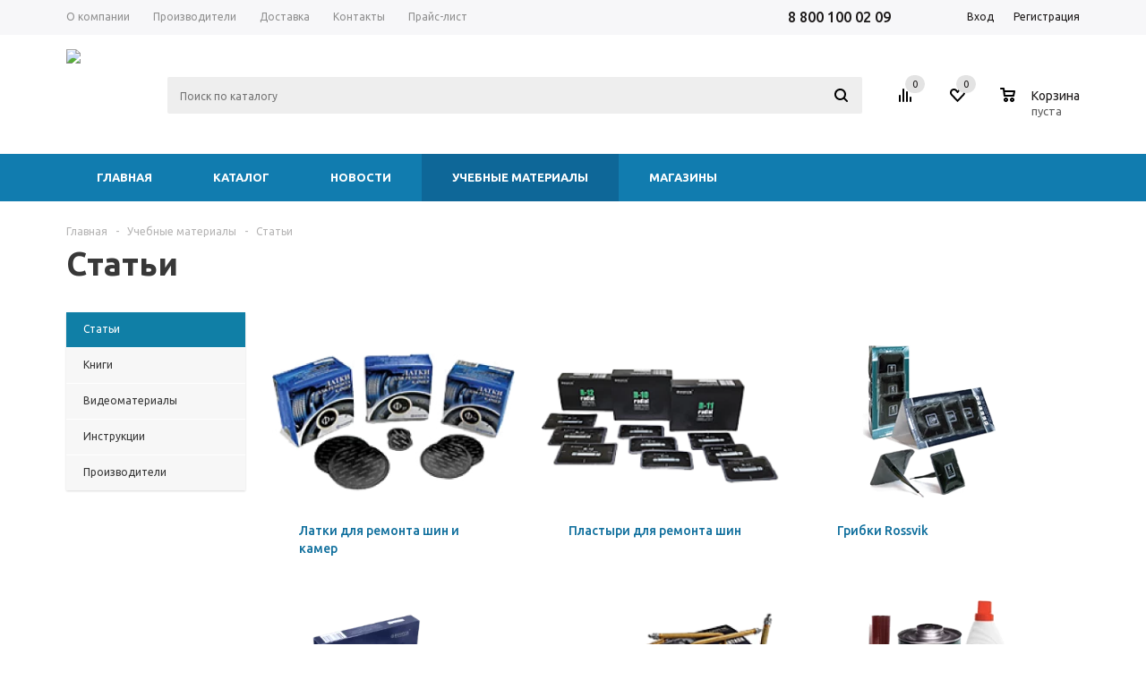

--- FILE ---
content_type: text/html; charset=UTF-8
request_url: https://tyrepharm.ru/info/articles/
body_size: 22995
content:
<!DOCTYPE html>
<html xml:lang='ru' lang='ru' xmlns="http://www.w3.org/1999/xhtml" >

<head>
	
	<title>Статьи - Tyre Pharmacy</title>
	<meta http-equiv="Content-Type" content="text/html; charset=UTF-8" />
<meta name="description" content="Статьи и инструкции по ремонту шин и камер расходными материалами ROSSVIK. Установка жгутов, грибков и пластырей холодным и горячим способом." />
<link href="/bitrix/js/main/core/css/core.min.css?14841530652854" type="text/css" rel="stylesheet" />

<script type="text/javascript" data-skip-moving="true">(function(w, d, n) {var cl = "bx-core";var ht = d.documentElement;var htc = ht ? ht.className : undefined;if (htc === undefined || htc.indexOf(cl) !== -1){return;}var ua = n.userAgent;if (/(iPad;)|(iPhone;)/i.test(ua)){cl += " bx-ios";}else if (/Android/i.test(ua)){cl += " bx-android";}cl += (/(ipad|iphone|android|mobile|touch)/i.test(ua) ? " bx-touch" : " bx-no-touch");cl += w.devicePixelRatio && w.devicePixelRatio >= 2? " bx-retina": " bx-no-retina";var ieVersion = -1;if (/AppleWebKit/.test(ua)){cl += " bx-chrome";}else if ((ieVersion = getIeVersion()) > 0){cl += " bx-ie bx-ie" + ieVersion;if (ieVersion > 7 && ieVersion < 10 && !isDoctype()){cl += " bx-quirks";}}else if (/Opera/.test(ua)){cl += " bx-opera";}else if (/Gecko/.test(ua)){cl += " bx-firefox";}if (/Macintosh/i.test(ua)){cl += " bx-mac";}ht.className = htc ? htc + " " + cl : cl;function isDoctype(){if (d.compatMode){return d.compatMode == "CSS1Compat";}return d.documentElement && d.documentElement.clientHeight;}function getIeVersion(){if (/Opera/i.test(ua) || /Webkit/i.test(ua) || /Firefox/i.test(ua) || /Chrome/i.test(ua)){return -1;}var rv = -1;if (!!(w.MSStream) && !(w.ActiveXObject) && ("ActiveXObject" in w)){rv = 11;}else if (!!d.documentMode && d.documentMode >= 10){rv = 10;}else if (!!d.documentMode && d.documentMode >= 9){rv = 9;}else if (d.attachEvent && !/Opera/.test(ua)){rv = 8;}if (rv == -1 || rv == 8){var re;if (n.appName == "Microsoft Internet Explorer"){re = new RegExp("MSIE ([0-9]+[\.0-9]*)");if (re.exec(ua) != null){rv = parseFloat(RegExp.$1);}}else if (n.appName == "Netscape"){rv = 11;re = new RegExp("Trident/.*rv:([0-9]+[\.0-9]*)");if (re.exec(ua) != null){rv = parseFloat(RegExp.$1);}}}return rv;}})(window, document, navigator);</script>


<link href="/local/templates/aspro_mshop/components/bitrix/news.list/tph_articles/style.min.css?169679674795" type="text/css"  rel="stylesheet" />
<link href="/local/templates/aspro_mshop/components/bitrix/sale.basket.basket.line/normal/style.min.css?16967967473329" type="text/css"  rel="stylesheet" />
<link href="/local/templates/aspro_mshop/css/jquery.fancybox.min.css?169679674711558" type="text/css"  data-template-style="true"  rel="stylesheet" />
<link href="/local/templates/aspro_mshop/css/styles.min.css?1696796747112436" type="text/css"  data-template-style="true"  rel="stylesheet" />
<link href="/local/templates/aspro_mshop/ajax/ajax.min.css?1696796747248" type="text/css"  data-template-style="true"  rel="stylesheet" />
<link href="/local/components/tyrepharm/main.menu/templates/mobile-top/style.min.css?1731800427409" type="text/css"  data-template-style="true"  rel="stylesheet" />
<link href="/local/templates/aspro_mshop/components/bitrix/menu/tph_left_menu/style.min.css?1696796747625" type="text/css"  data-template-style="true"  rel="stylesheet" />
<link href="/bitrix/components/bitrix/breadcrumb/templates/coffeediz.schema.org/style.css?1608993380791" type="text/css"  data-template-style="true"  rel="stylesheet" />
<link href="/local/components/tyrepharm/main.menu/templates/mobile-bottom/style.min.css?17318617171295" type="text/css"  data-template-style="true"  rel="stylesheet" />
<link href="/local/components/tyrepharm/main.menu/templates/mobile-drawers/style.min.css?17318617174065" type="text/css"  data-template-style="true"  rel="stylesheet" />
<link href="/local/templates/aspro_mshop/styles.min.css?16967967472955" type="text/css"  data-template-style="true"  rel="stylesheet" />
<link href="/local/templates/aspro_mshop/template_styles.min.css?1696796747259351" type="text/css"  data-template-style="true"  rel="stylesheet" />
<link href="/local/templates/aspro_mshop/themes/custom_s1/theme.min.css?169679674728186" type="text/css"  data-template-style="true"  rel="stylesheet" />
<link href="/local/templates/aspro_mshop/css/media.min.css?174405699083815" type="text/css"  data-template-style="true"  rel="stylesheet" />
<link href="/local/templates/aspro_mshop/css/custom.min.css?176850357712725" type="text/css"  data-template-style="true"  rel="stylesheet" />







<link rel="shortcut icon" href="/favicon.ico?1602332954" type="image/x-icon" />
<link rel="apple-touch-icon" sizes="57x57" href="/upload/aspro.mshop/951/951a81d8f96033eb5e98161da48caa3f.png" />
<link rel="apple-touch-icon" sizes="72x72" href="/upload/aspro.mshop/b1f/b1ff9fecf9d14ddb1c2da7a76fd0519b.png" />



	<link rel="shortcut icon" href="/upload/userfiles/icons/favicon.svg" type="image/x-icon" />
	<link rel="apple-touch-icon" href="/upload/userfiles/icons/favicon.svg">
	<link rel="manifest" href="/manifest.json">
	<link as="style" rel="stylesheet preload prefetch" href="https://fonts.googleapis.com/css?family=Ubuntu:400,500,700,400italic&subset=latin,cyrillic" type="text/css" crossorigin="anonymous">
	<link rel="stylesheet" href="https://cdn.jsdelivr.net/npm/@tabler/icons-webfont@3.0.0/dist/tabler-icons.min.css" />

	<meta name="HandheldFriendly" content="true" />
	<meta name="yes" content="yes" />
	<meta name="apple-mobile-web-app-status-bar-style" content="black-translucent" />
	<meta name="SKYPE_TOOLBAR" content="SKYPE_TOOLBAR_PARSER_COMPATIBLE" />
	
		<meta name="theme-color" content="#127fb3">
	<!--[if gte IE 9]><style type="text/css">.basket_button, .button30, .icon {filter: none;}</style><![endif]-->
	<meta name="yandex-verification" content="cb9f4ef2db2be29d" />
	<meta meta name="viewport" content="width=device-width, initial-scale=1, maximum-scale=1, user-scalable=no">


	    <!-- Google Tag Manager -->
        <!-- End Google Tag Manager --></head>

<body id="main">
	    <!-- Google Tag Manager (noscript) -->
    <noscript><iframe src="https://www.googletagmanager.com/ns.html?id=GTM-KH3XHRX"
    height="0" width="0" style="display:none;visibility:hidden"></iframe></noscript>
    <!-- End Google Tag Manager (noscript) -->
	<div id="panel">
			</div>
	
		
		<!--'start_frame_cache_options-block'-->		
		<!--'end_frame_cache_options-block'-->
		
		
															
					
				
<div class="tph-sticky-header hide-on-desktop">
	<div class="top-h-row">
		<div class="wrapper_inner">
			<div class="phones" style="padding-top: 8px; font-size: 15px;">
				<a href="tel:+78001000209">
    8 800 100 02 09
</a>			</div>
			<div class="h-user-block" id="personal_block">
				<form  id="auth_params" action="/ajax/show_personal_block.php"><input name="__megasoft_form" type="hidden" value="__megasoft_form">
	<input type="hidden" name="REGISTER_URL" value="/auth/registration/" />
	<input type="hidden" name="FORGOT_PASSWORD_URL" value="/auth/forgot-password/" />
	<input type="hidden" name="PROFILE_URL" value="/personal/" />
	<input type="hidden" name="SHOW_ERRORS" value="Y" />
</form>

<!--'start_frame_cache_iIjGFB'-->
	<div class="module-enter no-have-user">
		<span class="avtorization-call enter"><span>Вход</span></span>
		<a class="register" rel="nofollow" href="/auth/registration/">
			<span>Регистрация</span>
		</a>
		
	</div>

<!--'end_frame_cache_iIjGFB'-->			</div>
			<div class="clearfix"></div>
		</div>
	</div>
	
<div class="tph-top-menu">
    <div class="tph-menu-item tph-menu-item-top-left" id="open-drawer-menu">
        <i class="ti ti-menu-2" id="open-drawer-manipulator" style="font-size: 32px;"></i>
    </div>
    <div class="logo">
    <a class="tph-main-logo" style="background: rgba(0,0,0,0);" href="/">
        <img class="tph_logo" src="/local/assets/logo/tph-logo-production.svg" alt="Tyre Pharmacy" title="Tyre Pharmacy" width="250" />
    </a>
</div>    <div class="tph-menu-item tph-menu-item-top-right" id="open-drawer-search">
        <i class="ti ti-search" style="font-size: 32px;"></i>
    </div>
</div></div>

<div class="wrapper has_menu h_color_white m_color_colored  basket_normal head_type_5 banner_narrow">
	<div class="header_wrap ">
		<!--noindex-->

		<div class="desktop-view top-h-row">
			<div class="wrapper_inner">
				<div class="content_menu">
						<ul class="menu" itemscope itemtype="http://schema.org/SiteNavigationElement">
					<li  >
				<a itemprop="url" href="/company/"><span>О компании</span></a>
			</li>
					<li  >
				<a itemprop="url" href="/info/brands/"><span>Производители</span></a>
			</li>
					<li  >
				<a itemprop="url" href="/help/delivery/"><span>Доставка</span></a>
			</li>
					<li  >
				<a itemprop="url" href="/contacts/"><span>Контакты</span></a>
			</li>
					<li  >
				<a itemprop="url" href="/pricelist/"><span>Прайс-лист</span></a>
			</li>
			</ul>
	
				</div>
				<div class="phones" style="padding-top: 8px;">
					<a href="tel:+78001000209">
    8 800 100 02 09
</a>				</div>
				<div class="h-user-block" id="personal_block">
					<div class="phone-header">
						<a href="tel:+78001000209">
    8 800 100 02 09
</a>					</div>
					<div class="form_mobile_block">
						<div class="search_middle_block">
								<div id="title-search3" class="stitle_form">
		<form  action="/catalog/search.php" method="get"><input name="__megasoft_form" type="hidden" value="__megasoft_form">
			<div class="form-control1 bg">
				<input id="title-search-input3" type="text" name="query" value="" size="40" class="text small_block" maxlength="50" autocomplete="off" placeholder="Поиск по каталогу" />
<!-- 	 			<input name="s" type="submit" value="Поиск" class="button icon" /> -->
				<input type="submit" value="Поиск" class="button icon" />
			</div>
		</form>
	</div>
						</div>
					</div>
					<form  id="auth_params" action="/ajax/show_personal_block.php"><input name="__megasoft_form" type="hidden" value="__megasoft_form">
	<input type="hidden" name="REGISTER_URL" value="/auth/registration/" />
	<input type="hidden" name="FORGOT_PASSWORD_URL" value="/auth/forgot-password/" />
	<input type="hidden" name="PROFILE_URL" value="/personal/" />
	<input type="hidden" name="SHOW_ERRORS" value="Y" />
</form>

<!--'start_frame_cache_8k8aZS'-->
	<div class="module-enter no-have-user">
		<span class="avtorization-call enter"><span>Вход</span></span>
		<a class="register" rel="nofollow" href="/auth/registration/">
			<span>Регистрация</span>
		</a>
		
	</div>

<!--'end_frame_cache_8k8aZS'-->				</div>
				<div class="clearfix"></div>
			</div>
		</div>
				<!--/noindex-->

		<header class="desktop-view" id="header">
			<div class="wrapper_inner">
				<table class="middle-h-row">
					<tr>
						<td class="logo_wrapp">
							<div class="logo">
    <a class="tph-main-logo" style="background: rgba(0,0,0,0);" href="/">
        <img class="tph_logo" src="/local/assets/logo/tph-logo-production.svg" alt="Tyre Pharmacy" title="Tyre Pharmacy" width="" />
    </a>
</div>						</td>
						<td class="center_block">
							<!-- MOBILE MENU -->
							<div class="main-nav">
									<ul class="menu adaptive">
		<li class="menu_opener"><a>Меню</a><i class="icon"></i></li>
	</ul>
	<ul class="menu full" itemscope itemtype="http://schema.org/SiteNavigationElement">
					<li class="menu_item_l1  catalog">
				<a href="/catalog/" itemprop="url">
					<span>Каталог</span>
				</a>
								222
					<div class="child cat_menu">
	<div class="child_wrapp">
												<ul >
				<li class="menu_title"><a href="/catalog/oborudovanie/">Оборудование</a></li>
																				<li  class="menu_item"><a itemprop="url" href="/catalog/oborudovanie/shinomontazhnoe/" >Шиномонтажное оборудование и аксессуары</a></li>
																	<li  class="menu_item"><a itemprop="url" href="/catalog/oborudovanie/balansirovochnoe/" >Балансировочное оборудование и аксессуары</a></li>
																	<li  class="menu_item"><a itemprop="url" href="/catalog/oborudovanie/podyemnoe/" >Подъёмное оборудование и аксессуары</a></li>
																	<li  class="menu_item"><a itemprop="url" href="/catalog/oborudovanie/vulkanizatsionnoe/" >Вулканизационное оборудование и аксессуары</a></li>
																	<li  class="menu_item"><a itemprop="url" href="/catalog/oborudovanie/avtomoechnoe_oborudovanie_i_aksessuary/" >Автомоечное оборудование и аксессуары</a></li>
																	<li  class="d menu_item" style="display: none;"><a itemprop="url" href="/catalog/oborudovanie/garazhnoe/" >Гаражное оборудование</a></li>
																	<li  class="d menu_item" style="display: none;"><a itemprop="url" href="/catalog/oborudovanie/prochee/" >Прочее</a></li>
																						<li class="see_more">
							<a rel="nofollow" href="javascript:;">... Показать все</a>
						</li>
												</ul>
								<ul >
				<li class="menu_title"><a href="/catalog/instrumenty/">Инструменты</a></li>
																				<li  class="menu_item"><a itemprop="url" href="/catalog/instrumenty/ruchnoy/" >Ручной инструмент</a></li>
																	<li  class="menu_item"><a itemprop="url" href="/catalog/instrumenty/abrazivnyy/" >Абразивный инструмент</a></li>
																	<li  class="menu_item"><a itemprop="url" href="/catalog/instrumenty/pnevmoinstrument/" >Пневмоинструмент</a></li>
																	<li  class="menu_item"><a itemprop="url" href="/catalog/instrumenty/udarnyy_instrument/" >Ударный инструмент</a></li>
																	<li  class="menu_item"><a itemprop="url" href="/catalog/instrumenty/remontnye_shipy_i_instrument_dlya_doshipovki/" >Ремонтные шипы и инструмент для дошиповки</a></li>
																	<li  class="d menu_item" style="display: none;"><a itemprop="url" href="/catalog/instrumenty/pnevmosoedineniya_fitingi_shlangi/" >Пневмосоединения, фитинги, шланги</a></li>
																	<li  class="d menu_item" style="display: none;"><a itemprop="url" href="/catalog/instrumenty/soputstvuyushchie_tovary/" >Сопутствующие товары</a></li>
																						<li class="see_more">
							<a rel="nofollow" href="javascript:;">... Показать все</a>
						</li>
												</ul>
								<ul class="last">
				<li class="menu_title"><a href="/catalog/khimicheskaya_produktsiya/">Химическая продукция</a></li>
																				<li  class="menu_item"><a itemprop="url" href="/catalog/khimicheskaya_produktsiya/bufernyy_ochistitel/" >Буферный очиститель</a></li>
																	<li  class="menu_item"><a itemprop="url" href="/catalog/khimicheskaya_produktsiya/pasta_montazhnaya/" >Паста монтажная</a></li>
																	<li  class="menu_item"><a itemprop="url" href="/catalog/khimicheskaya_produktsiya/germetik/" >Герметик</a></li>
																	<li  class="menu_item"><a itemprop="url" href="/catalog/khimicheskaya_produktsiya/kley_aktivator/" >Клей (Cement)</a></li>
																	<li  class="menu_item"><a itemprop="url" href="/catalog/khimicheskaya_produktsiya/syraya_rezina/" >Сырая резина</a></li>
																	<li  class="d menu_item" style="display: none;"><a itemprop="url" href="/catalog/khimicheskaya_produktsiya/smazki/" >Смазки</a></li>
																	<li  class="d menu_item" style="display: none;"><a itemprop="url" href="/catalog/khimicheskaya_produktsiya/prochaya_khimiya/" >Прочая химия</a></li>
																						<li class="see_more">
							<a rel="nofollow" href="javascript:;">... Показать все</a>
						</li>
												</ul>
								<ul >
				<li class="menu_title"><a href="/catalog/materialy_dlya_remonta_kamer/">Материалы для ремонта камер</a></li>
																				<li  class="menu_item"><a itemprop="url" href="/catalog/materialy_dlya_remonta_kamer/latki_kamernye/" >Латки камерные</a></li>
																	<li  class="menu_item"><a itemprop="url" href="/catalog/materialy_dlya_remonta_kamer/latki_universalnye/" >Латки универсальные</a></li>
																	<li  class="menu_item"><a itemprop="url" href="/catalog/materialy_dlya_remonta_kamer/ventili_dlya_remonta_kamer/" >Вентили для ремонта камер</a></li>
																							</ul>
								<ul >
				<li class="menu_title"><a href="/catalog/materialy_dlya_remonta_shin/">Материалы для ремонта шин</a></li>
																				<li  class="menu_item"><a itemprop="url" href="/catalog/materialy_dlya_remonta_shin/plastyri_kordovye_radialnye/" >Пластыри кордовые радиальные</a></li>
																	<li  class="menu_item"><a itemprop="url" href="/catalog/materialy_dlya_remonta_shin/plastyri_kordovye_diagonalnye/" >Пластыри кордовые диагональные</a></li>
																	<li  class="menu_item"><a itemprop="url" href="/catalog/materialy_dlya_remonta_shin/materialy_tekhnologii_trs/" >Материалы технологии TRS</a></li>
																	<li  class="menu_item"><a itemprop="url" href="/catalog/materialy_dlya_remonta_shin/gribki_i_nozhki/" >Грибки и ножки</a></li>
																	<li  class="menu_item"><a itemprop="url" href="/catalog/materialy_dlya_remonta_shin/zhguty_remontnye/" >Жгуты ремонтные</a></li>
																							</ul>
								<ul class="last">
				<li class="menu_title"><a href="/catalog/balansirovochnye_materialy/">Балансировочные материалы</a></li>
																				<li  class="menu_item"><a itemprop="url" href="/catalog/balansirovochnye_materialy/gruza_nabivnye/" >Груза набивные</a></li>
																	<li  class="menu_item"><a itemprop="url" href="/catalog/balansirovochnye_materialy/gruza_samokleyashchiesya/" >Груза самоклеящиеся</a></li>
																	<li  class="menu_item"><a itemprop="url" href="/catalog/balansirovochnye_materialy/balansirovochnyy_kompaund/" >Балансировочный компаунд</a></li>
																							</ul>
								<ul >
				<li class="menu_title"><a href="/catalog/ventili_udliniteli/">Вентили и удлинители</a></li>
																				<li  class="menu_item"><a itemprop="url" href="/catalog/ventili_udliniteli/ventili/" >Вентили</a></li>
																	<li  class="menu_item"><a itemprop="url" href="/catalog/ventili_udliniteli/udliniteli_ventiley/" >Удлинители вентилей</a></li>
																	<li  class="menu_item"><a itemprop="url" href="/catalog/ventili_udliniteli/prochee_vent/" >Прочее</a></li>
																							</ul>
								<ul >
				<li class="menu_title"><a href="/catalog/avtokhimiya_i_protirochnye_materialy/">Автохимия и протирочные материалы</a></li>
																				<li  class="menu_item"><a itemprop="url" href="/catalog/avtokhimiya_i_protirochnye_materialy/avtokhimiya/" >Автохимия</a></li>
																	<li  class="menu_item"><a itemprop="url" href="/catalog/avtokhimiya_i_protirochnye_materialy/protirochnye_materialy/" >Протирочные материалы</a></li>
																	<li  class="menu_item"><a itemprop="url" href="/catalog/avtokhimiya_i_protirochnye_materialy/aksessuary/" >Аксессуары</a></li>
																							</ul>
			</div>
</div>
	
							</li>
					<li class="menu_item_l1 ">
				<a href="/company/news/" itemprop="url">
					<span>Новости</span>
				</a>
											</li>
					<li class="menu_item_l1  current">
				<a href="/info/" itemprop="url">
					<span>Справочные материалы</span>
				</a>
									<div class="child submenu line">
						<div class="child_wrapp">
															<a class=" current" href="/info/articles/">Статьи</a>
															<a class="" href="/info/books/">Книги</a>
															<a class="" href="/info/videos/">Видеоматериалы</a>
															<a class="" href="/info/manuals/">Инструкции</a>
															<a class="" href="/info/brands/">Производители</a>
													</div>
					</div>
											</li>
					<li class="menu_item_l1 ">
				<a href="/company/" itemprop="url">
					<span>О компании</span>
				</a>
									<div class="child submenu line">
						<div class="child_wrapp">
															<a class="" href="/company/">О компании</a>
															<a class="" href="/company/news/">Новости</a>
													</div>
					</div>
											</li>
					<li class="menu_item_l1 ">
				<a href="/contacts/stores/" itemprop="url">
					<span>Контакты</span>
				</a>
											</li>
				<li class="stretch"></li>
		<li class="search_row">
			<form  action="/catalog/search.php" class="search1"><input name="__megasoft_form" type="hidden" value="__megasoft_form">
	<input id="title-search-input4" class="search_field1" type="text" name="query" placeholder="Поиск по каталогу" autocomplete="off" />
	<button id="search-submit-button" type="submit" class="submit"><i></i></button>
			<div id="title-search4"></div>
			</form>		</li>
	</ul>
		<div class="search_middle_block">
			<div id="title-search2" class="middle_form">
	<form  action="/catalog/"><input name="__megasoft_form" type="hidden" value="__megasoft_form">
		<div class="form-control1 bg">
			<input id="title-search-input2" type="text" name="q" value="" size="40" class="text big" maxlength="50" autocomplete="off" placeholder="Поиск по каталогу" /><input name="s" type="submit" value="Поиск" class="button noborder" />
		</div>
	</form>
	</div>

	</div>
	<div class="search_block">
		<span class="icon"></span>
	</div>
	
							</div>
							<div class="search">
									<div id="title-search" class="stitle_form">
		<form  action="/catalog/search.php" method="get"><input name="__megasoft_form" type="hidden" value="__megasoft_form">
			<div class="form-control1 bg">
				<input id="title-searchs-input" type="text" name="query" value="" size="40" class="text small_block" maxlength="50" autocomplete="off" placeholder="Поиск по каталогу" />
<!-- 	 			<input name="s" type="submit" value="Поиск" class="button icon" /> -->
				<input type="submit" value="Поиск" class="button icon" />
			</div>
		</form>
	</div>
							</div>
						</td>
						<!--noindex-->
						<td class="basket_wrapp">
							<div class="wrapp_all_icons">
								<div class="header-compare-block icon_block iblock" id="compare_line">
									<!--'start_frame_cache_header-compare-block'--><div class="wraps_icon_block">
	<a href="/catalog/compare.php" class="link" title="Список сравниваемых товаров"></a>
	<div class="count">
		<span>
			<span class="items">
				<a href="/catalog/compare.php">0</a>
			</span>
		</span>
	</div>
</div>
<div class="clearfix"></div>
<!--'end_frame_cache_header-compare-block'-->								</div>
								<div class="header-cart" id="basket_line">
									<!--'start_frame_cache_header-cart'-->																												
		<div class="basket_normal cart  empty_cart   ">
		<div class="wraps_icon_block delay">
			<a href="/favourites" class="link" title="Список отложенных товаров"></a>
			<div class="count">
				<span>
					<span class="items">
						<span class="text" id="favouritesTopQuantityCount">0</span>
					</span>
				</span>
			</div>
		</div>
		<div class="basket_block f-left">
			<a href="/basket/" class="link" title="Список товаров в корзине"></a>
			<div class="wraps_icon_block basket">
				<a href="/basket/" class="link" title="Список товаров в корзине"></a>
				<div class="count">
					<span>
						<span class="items">
							<a href="/basket/" id="basketTopQuantityCount">0</a>
						</span>
					</span>
				</div>
			</div>
			<div class="text f-left">
				<div class="title">Корзина</div>
				<div class="value" id="basketTopSumFormated">
											пуста									</div>
			</div>
			<div class="card_popup_frame popup">
				<div class="basket_popup_wrapper">
					<div class="basket_popup_wrapp" >
						<div class="cart_wrapper" >
							<table class="cart_shell">
								<tbody>
																	</tbody>
							</table>
						</div>
						<div class="basket_empty clearfix">
							<table>
								<tr>
									<td class="image">
										<div></div>
									</td>
									<td class="description">
										<div class="basket_empty_subtitle">К сожалению, ваша корзина пуста.</div>
										<div class="basket_empty_description">Исправить это недоразумение очень просто:<br />выберите в каталоге интересующий товар и нажмите кнопку &laquo;В корзину&raquo;.</div>
									</td>
								</tr>
							</table>
						</div>
						<div class="total_wrapp clearfix">
							<div class="total"><span>Общая сумма:</span><span class="price">0,00 руб.</span>
								<div class="clearfix"></div>
							</div>
							<input type="hidden" name="total_price" value="0" />
							<input type="hidden" name="total_count" value="0" />
							<input type="hidden" name="delay_count" value="0" />
							<div class="but_row1">
								<a href="/basket/" class="button short"><span class="text">Перейти в корзину</span></a>
							</div>
						</div>
												<input id="top_basket_params" type="hidden" name="PARAMS" value='a%3A53%3A%7Bs%3A20%3A%22HIDE_ON_BASKET_PAGES%22%3Bs%3A1%3A%22N%22%3Bs%3A17%3A%22PATH_TO_AUTHORIZE%22%3Bs%3A7%3A%22%2Flogin%2F%22%3Bs%3A14%3A%22PATH_TO_BASKET%22%3Bs%3A8%3A%22%2Fbasket%2F%22%3Bs%3A13%3A%22PATH_TO_ORDER%22%3Bs%3A7%3A%22%2Forder%2F%22%3Bs%3A16%3A%22PATH_TO_PERSONAL%22%3Bs%3A10%3A%22%2Fpersonal%2F%22%3Bs%3A15%3A%22PATH_TO_PROFILE%22%3Bs%3A10%3A%22%2Fpersonal%2F%22%3Bs%3A16%3A%22PATH_TO_REGISTER%22%3Bs%3A7%3A%22%2Flogin%2F%22%3Bs%3A14%3A%22POSITION_FIXED%22%3Bs%3A1%3A%22N%22%3Bs%3A11%3A%22SHOW_AUTHOR%22%3Bs%3A1%3A%22N%22%3Bs%3A10%3A%22SHOW_DELAY%22%3Bs%3A1%3A%22Y%22%3Bs%3A17%3A%22SHOW_EMPTY_VALUES%22%3Bs%3A1%3A%22Y%22%3Bs%3A10%3A%22SHOW_IMAGE%22%3Bs%3A1%3A%22Y%22%3Bs%3A13%3A%22SHOW_NOTAVAIL%22%3Bs%3A1%3A%22N%22%3Bs%3A17%3A%22SHOW_NUM_PRODUCTS%22%3Bs%3A1%3A%22Y%22%3Bs%3A18%3A%22SHOW_PERSONAL_LINK%22%3Bs%3A1%3A%22Y%22%3Bs%3A10%3A%22SHOW_PRICE%22%3Bs%3A1%3A%22Y%22%3Bs%3A13%3A%22SHOW_PRODUCTS%22%3Bs%3A1%3A%22Y%22%3Bs%3A14%3A%22SHOW_SUBSCRIBE%22%3Bs%3A1%3A%22N%22%3Bs%3A12%3A%22SHOW_SUMMARY%22%3Bs%3A1%3A%22Y%22%3Bs%3A16%3A%22SHOW_TOTAL_PRICE%22%3Bs%3A1%3A%22Y%22%3Bs%3A10%3A%22CACHE_TYPE%22%3Bs%3A1%3A%22A%22%3Bs%3A17%3A%22SHOW_REGISTRATION%22%3Bs%3A1%3A%22N%22%3Bs%3A17%3A%22POSITION_VERTICAL%22%3Bs%3A3%3A%22top%22%3Bs%3A19%3A%22POSITION_HORIZONTAL%22%3Bs%3A5%3A%22right%22%3Bs%3A14%3A%22MAX_IMAGE_SIZE%22%3Bi%3A70%3Bs%3A4%3A%22AJAX%22%3Bs%3A1%3A%22N%22%3Bs%3A21%3A%22%7EHIDE_ON_BASKET_PAGES%22%3Bs%3A1%3A%22N%22%3Bs%3A18%3A%22%7EPATH_TO_AUTHORIZE%22%3Bs%3A7%3A%22%2Flogin%2F%22%3Bs%3A15%3A%22%7EPATH_TO_BASKET%22%3Bs%3A8%3A%22%2Fbasket%2F%22%3Bs%3A14%3A%22%7EPATH_TO_ORDER%22%3Bs%3A7%3A%22%2Forder%2F%22%3Bs%3A17%3A%22%7EPATH_TO_PERSONAL%22%3Bs%3A10%3A%22%2Fpersonal%2F%22%3Bs%3A16%3A%22%7EPATH_TO_PROFILE%22%3Bs%3A10%3A%22%2Fpersonal%2F%22%3Bs%3A17%3A%22%7EPATH_TO_REGISTER%22%3Bs%3A7%3A%22%2Flogin%2F%22%3Bs%3A15%3A%22%7EPOSITION_FIXED%22%3Bs%3A1%3A%22N%22%3Bs%3A12%3A%22%7ESHOW_AUTHOR%22%3Bs%3A1%3A%22N%22%3Bs%3A11%3A%22%7ESHOW_DELAY%22%3Bs%3A1%3A%22Y%22%3Bs%3A18%3A%22%7ESHOW_EMPTY_VALUES%22%3Bs%3A1%3A%22Y%22%3Bs%3A11%3A%22%7ESHOW_IMAGE%22%3Bs%3A1%3A%22Y%22%3Bs%3A14%3A%22%7ESHOW_NOTAVAIL%22%3Bs%3A1%3A%22N%22%3Bs%3A18%3A%22%7ESHOW_NUM_PRODUCTS%22%3Bs%3A1%3A%22Y%22%3Bs%3A19%3A%22%7ESHOW_PERSONAL_LINK%22%3Bs%3A1%3A%22Y%22%3Bs%3A11%3A%22%7ESHOW_PRICE%22%3Bs%3A1%3A%22Y%22%3Bs%3A14%3A%22%7ESHOW_PRODUCTS%22%3Bs%3A1%3A%22Y%22%3Bs%3A15%3A%22%7ESHOW_SUBSCRIBE%22%3Bs%3A1%3A%22N%22%3Bs%3A13%3A%22%7ESHOW_SUMMARY%22%3Bs%3A1%3A%22Y%22%3Bs%3A17%3A%22%7ESHOW_TOTAL_PRICE%22%3Bs%3A1%3A%22Y%22%3Bs%3A11%3A%22%7ECACHE_TYPE%22%3Bs%3A1%3A%22A%22%3Bs%3A18%3A%22%7ESHOW_REGISTRATION%22%3Bs%3A1%3A%22N%22%3Bs%3A18%3A%22%7EPOSITION_VERTICAL%22%3Bs%3A3%3A%22top%22%3Bs%3A20%3A%22%7EPOSITION_HORIZONTAL%22%3Bs%3A5%3A%22right%22%3Bs%3A15%3A%22%7EMAX_IMAGE_SIZE%22%3Bi%3A70%3Bs%3A5%3A%22%7EAJAX%22%3Bs%3A1%3A%22N%22%3Bs%3A6%3A%22cartId%22%3Bs%3A10%3A%22bx_basket1%22%3B%7D' />
					</div>
				</div>
			</div>
		</div>
			</div>

																			<!--'end_frame_cache_header-cart'-->								</div>
							</div>
							<div class="clearfix"></div>
						</td>
						<!--/noindex-->
					</tr>
				</table>
			</div>
			<div class="catalog_menu">
				<div class="wrapper_inner">
					<div class="wrapper_middle_menu">
							<ul class="menu bottom" itemscope itemtype="http://schema.org/SiteNavigationElement">
									<li class="menu_item_l1  first active">
					<a itemprop="url" class="" href="/">Главная</a>
									</li>
												<li class="menu_item_l1 ">
					<a itemprop="url" class="" href="/catalog/">Каталог</a>
									</li>
												<li class="menu_item_l1 ">
					<a itemprop="url" class="" href="/company/news/">Новости</a>
									</li>
												<li class="menu_item_l1  current">
					<a itemprop="url" class=" current" href="/info/">Учебные материалы</a>
									</li>
												<li class="menu_item_l1 ">
					<a itemprop="url" class="" href="/contacts/stores/">Магазины</a>
									</li>
							<li class="more menu_item_l1">
			<a>Еще<i></i></a>
			<div class="child cat_menu">
				<div class="child_wrapp">
									</div>
			</div>
		</li>
		<!--<li class="stretch"></li>-->
	</ul>
		
					</div>
				</div>
			</div>
		</header>
	</div>
			<div class="wrapper_inner" id="tph-content-main">
			<section class="middle">
									<div class="container" itemscope itemtype="http://schema.org/Article">
											<div class="page-top-block desktop-view">
							<div class="breadcrumbs" id="tph-navigation"><a href="/" id="bx_breadcrumb_0" title="Главная"><span>Главная</span></a><span class="separator">-</span><a href="/info/" id="bx_breadcrumb_1" title="Учебные материалы"><span>Учебные материалы</span></a><span class="separator">-</span><span>Статьи</span></div>							<h1 itemprop="name" >
								Статьи							</h1>
						</div>
						<div class="page-top-block-mobile mobile-view">
							<a href='/info/'><i class='ti ti-arrow-left'></i> Учебные материалы</a>							<div style="display: flex; justify-content: space-between;">
								<h1>Статьи</h1>
								<div id="page-top-block-portal" style="align-content: center;">
								</div>
							</div>
						</div>

								<div id="content">
							<div class="left_block">
					<!-- DESKTOP -->
	<ul class="hom-menu left_menu card" itemscope itemtype="http://schema.org/SiteNavigationElement">
								<li class=" current  item ">
				<a itemprop="url" href="/info/articles/"><span>Статьи</span></a>
			</li>
								<li class=" item ">
				<a itemprop="url" href="/info/books/"><span>Книги</span></a>
			</li>
								<li class=" item ">
				<a itemprop="url" href="/info/videos/"><span>Видеоматериалы</span></a>
			</li>
								<li class=" item ">
				<a itemprop="url" href="/info/manuals/"><span>Инструкции</span></a>
			</li>
								<li class=" item ">
				<a itemprop="url" href="/info/brands/"><span>Производители</span></a>
			</li>
			</ul>
<!-- 	MOBILE -->
	<div class="som-menu">
				<ul class="left_menu">
					<li id="item-0" style="white-space: nowrap;" class="stub-menu-el card  current  item ">
				<a itemprop="url" href="/info/articles/">
					<span>Статьи</span>
				</a>
			</li>
						<li id="item-1" style="white-space: nowrap;" class="stub-menu-el card  item ">
				<a itemprop="url" href="/info/books/">
					<span>Книги</span>
				</a>
			</li>
						<li id="item-2" style="white-space: nowrap;" class="stub-menu-el card  item ">
				<a itemprop="url" href="/info/videos/">
					<span>Видеоматериалы</span>
				</a>
			</li>
						<li id="item-3" style="white-space: nowrap;" class="stub-menu-el card  item ">
				<a itemprop="url" href="/info/manuals/">
					<span>Инструкции</span>
				</a>
			</li>
						<li id="item-4" style="white-space: nowrap;" class="stub-menu-el card  item ">
				<a itemprop="url" href="/info/brands/">
					<span>Производители</span>
				</a>
			</li>
						<li id="stub-menu-more" style="width: 40px;" class="card item dropdown">
				<a class="" itemprop="url">...</a>
				<div class="dropdown-content">
					<ul class="left_menu dropdown-wrapper">
																			<li id="item-0-hidden" style="display: none;" class="stub-menu-drop card  current ">
								<a class="menu_item " style="min-width: 110px;" itemprop="url" href="/info/articles/">Статьи</a>
							</li>
																				<li id="item-1-hidden" style="display: none;" class="stub-menu-drop card ">
								<a class="menu_item  blacked " style="min-width: 110px;" itemprop="url" href="/info/books/">Книги</a>
							</li>
																				<li id="item-2-hidden" style="display: none;" class="stub-menu-drop card ">
								<a class="menu_item  blacked " style="min-width: 110px;" itemprop="url" href="/info/videos/">Видеоматериалы</a>
							</li>
																				<li id="item-3-hidden" style="display: none;" class="stub-menu-drop card ">
								<a class="menu_item  blacked " style="min-width: 110px;" itemprop="url" href="/info/manuals/">Инструкции</a>
							</li>
																				<li id="item-4-hidden" style="display: none;" class="stub-menu-drop card ">
								<a class="menu_item  blacked " style="min-width: 110px;" itemprop="url" href="/info/brands/">Производители</a>
							</li>
																		</ul>
				</div>
			</li>
		</ul>		
	</div>

	
				</div>
				<div class="right_block">
											<div id="comp_2ac888d165d087f9979fedb22f62bf3c">	<div class="articles-list lists_block news vertical row  ">
					<div class="item clearfix item_block desktop-view" id="bx_3218110189_254">
				<div class="wrapper_inner_block">
																	<div class="left-data">
							<a href="/info/articles/materialy_dlya_remonta_kamer/" onclick="BX.ajax.insertToNode('/info/articles/materialy_dlya_remonta_kamer/?bxajaxid=2ac888d165d087f9979fedb22f62bf3c', 'comp_2ac888d165d087f9979fedb22f62bf3c'); return false;"  class="thumb" ><img src="/upload/resize_cache/iblock/704/280_190_2/704119e80c20248ab39ad3eb99873e3d.png" alt="Латки для ремонта шин и камер" title="Латки для ремонта шин и камер" /></a>
						</div>
										<div class="right-data">
												<div class="item-title"><a href="/info/articles/materialy_dlya_remonta_kamer/" onclick="BX.ajax.insertToNode('/info/articles/materialy_dlya_remonta_kamer/?bxajaxid=2ac888d165d087f9979fedb22f62bf3c', 'comp_2ac888d165d087f9979fedb22f62bf3c'); return false;"  ><span>Латки для ремонта шин и камер</span></a></div>
						<div class="preview-text"></div>
					</div>
					<div class="clear"></div>
				</div>
			</div>
						<div class="item clearfix item_block desktop-view" id="bx_3218110189_266">
				<div class="wrapper_inner_block">
																	<div class="left-data">
							<a href="/info/articles/plastyri_dlya_remonta_shin/" onclick="BX.ajax.insertToNode('/info/articles/plastyri_dlya_remonta_shin/?bxajaxid=2ac888d165d087f9979fedb22f62bf3c', 'comp_2ac888d165d087f9979fedb22f62bf3c'); return false;"  class="thumb" ><img src="/upload/resize_cache/iblock/942/280_190_2/94246fbb2d0941fc8ef9d07518f690ac.png" alt="Пластыри для ремонта шин" title="Пластыри для ремонта шин" /></a>
						</div>
										<div class="right-data">
												<div class="item-title"><a href="/info/articles/plastyri_dlya_remonta_shin/" onclick="BX.ajax.insertToNode('/info/articles/plastyri_dlya_remonta_shin/?bxajaxid=2ac888d165d087f9979fedb22f62bf3c', 'comp_2ac888d165d087f9979fedb22f62bf3c'); return false;"  ><span>Пластыри для ремонта шин</span></a></div>
						<div class="preview-text"></div>
					</div>
					<div class="clear"></div>
				</div>
			</div>
						<div class="item clearfix item_block desktop-view" id="bx_3218110189_267">
				<div class="wrapper_inner_block">
																	<div class="left-data">
							<a href="/info/articles/gribki_rossvik/" onclick="BX.ajax.insertToNode('/info/articles/gribki_rossvik/?bxajaxid=2ac888d165d087f9979fedb22f62bf3c', 'comp_2ac888d165d087f9979fedb22f62bf3c'); return false;"  class="thumb" ><img src="/upload/iblock/2fc/2fc7f499458c4f533969f45b5ed5555d.png" alt="Грибки Rossvik" title="Грибки Rossvik" /></a>
						</div>
										<div class="right-data">
												<div class="item-title"><a href="/info/articles/gribki_rossvik/" onclick="BX.ajax.insertToNode('/info/articles/gribki_rossvik/?bxajaxid=2ac888d165d087f9979fedb22f62bf3c', 'comp_2ac888d165d087f9979fedb22f62bf3c'); return false;"  ><span>Грибки Rossvik</span></a></div>
						<div class="preview-text"></div>
					</div>
					<div class="clear"></div>
				</div>
			</div>
						<div class="item clearfix item_block desktop-view" id="bx_3218110189_268">
				<div class="wrapper_inner_block">
																	<div class="left-data">
							<a href="/info/articles/zhguty_i_shnury_rossvik_dlya_remonta_shin/" onclick="BX.ajax.insertToNode('/info/articles/zhguty_i_shnury_rossvik_dlya_remonta_shin/?bxajaxid=2ac888d165d087f9979fedb22f62bf3c', 'comp_2ac888d165d087f9979fedb22f62bf3c'); return false;"  class="thumb" ><img src="/upload/iblock/396/396fc6b64bfcdebcbf127dcd1d78b9e2.png" alt="Жгуты и шнуры ROSSVIK для ремонта шин" title="Жгуты и шнуры ROSSVIK для ремонта шин" /></a>
						</div>
										<div class="right-data">
												<div class="item-title"><a href="/info/articles/zhguty_i_shnury_rossvik_dlya_remonta_shin/" onclick="BX.ajax.insertToNode('/info/articles/zhguty_i_shnury_rossvik_dlya_remonta_shin/?bxajaxid=2ac888d165d087f9979fedb22f62bf3c', 'comp_2ac888d165d087f9979fedb22f62bf3c'); return false;"  ><span>Жгуты и шнуры ROSSVIK для ремонта шин</span></a></div>
						<div class="preview-text"></div>
					</div>
					<div class="clear"></div>
				</div>
			</div>
						<div class="item clearfix item_block desktop-view" id="bx_3218110189_269">
				<div class="wrapper_inner_block">
																	<div class="left-data">
							<a href="/info/articles/ventili_dlya_remonta_kamer/" onclick="BX.ajax.insertToNode('/info/articles/ventili_dlya_remonta_kamer/?bxajaxid=2ac888d165d087f9979fedb22f62bf3c', 'comp_2ac888d165d087f9979fedb22f62bf3c'); return false;"  class="thumb" ><img src="/upload/resize_cache/iblock/002/280_190_2/0028b22a445273c04b9d09da4bdd9c2a.png" alt="Вентили для ремонта камер" title="Вентили для ремонта камер" /></a>
						</div>
										<div class="right-data">
												<div class="item-title"><a href="/info/articles/ventili_dlya_remonta_kamer/" onclick="BX.ajax.insertToNode('/info/articles/ventili_dlya_remonta_kamer/?bxajaxid=2ac888d165d087f9979fedb22f62bf3c', 'comp_2ac888d165d087f9979fedb22f62bf3c'); return false;"  ><span>Вентили для ремонта камер</span></a></div>
						<div class="preview-text"></div>
					</div>
					<div class="clear"></div>
				</div>
			</div>
						<div class="item clearfix item_block desktop-view" id="bx_3218110189_270">
				<div class="wrapper_inner_block">
																	<div class="left-data">
							<a href="/info/articles/khimicheskaya_produktsiya/" onclick="BX.ajax.insertToNode('/info/articles/khimicheskaya_produktsiya/?bxajaxid=2ac888d165d087f9979fedb22f62bf3c', 'comp_2ac888d165d087f9979fedb22f62bf3c'); return false;"  class="thumb" ><img src="/upload/iblock/ef1/ef1e0fe93fd5f0f8cc7f9aabb0ffd7f4.png" alt="Химическая продукция Rossvik" title="Химическая продукция Rossvik" /></a>
						</div>
										<div class="right-data">
												<div class="item-title"><a href="/info/articles/khimicheskaya_produktsiya/" onclick="BX.ajax.insertToNode('/info/articles/khimicheskaya_produktsiya/?bxajaxid=2ac888d165d087f9979fedb22f62bf3c', 'comp_2ac888d165d087f9979fedb22f62bf3c'); return false;"  ><span>Химическая продукция Rossvik</span></a></div>
						<div class="preview-text"></div>
					</div>
					<div class="clear"></div>
				</div>
			</div>
						<div class="item clearfix item_block desktop-view" id="bx_3218110189_273">
				<div class="wrapper_inner_block">
																	<div class="left-data">
							<a href="/info/articles/dva_osnovnykh_metoda_remonta_shin_kholodnaya_vulkanizatsiya_i_termopress_/" onclick="BX.ajax.insertToNode('/info/articles/dva_osnovnykh_metoda_remonta_shin_kholodnaya_vulkanizatsiya_i_termopress_/?bxajaxid=2ac888d165d087f9979fedb22f62bf3c', 'comp_2ac888d165d087f9979fedb22f62bf3c'); return false;"  class="thumb" ><img src="/upload/iblock/ebc/ebc317f1d67709fc4c27e7ba54893ef5.png" alt="Два основных метода ремонта шин: «холодная» вулканизация и «термопресс»." title="Два основных метода ремонта шин: «холодная» вулканизация и «термопресс»." /></a>
						</div>
										<div class="right-data">
												<div class="item-title"><a href="/info/articles/dva_osnovnykh_metoda_remonta_shin_kholodnaya_vulkanizatsiya_i_termopress_/" onclick="BX.ajax.insertToNode('/info/articles/dva_osnovnykh_metoda_remonta_shin_kholodnaya_vulkanizatsiya_i_termopress_/?bxajaxid=2ac888d165d087f9979fedb22f62bf3c', 'comp_2ac888d165d087f9979fedb22f62bf3c'); return false;"  ><span>Два основных метода ремонта шин: «холодная» вулканизация и «термопресс».</span></a></div>
						<div class="preview-text"></div>
					</div>
					<div class="clear"></div>
				</div>
			</div>
						<div class="item clearfix item_block desktop-view" id="bx_3218110189_274">
				<div class="wrapper_inner_block">
																	<div class="left-data">
							<a href="/info/articles/kharakternye_oshibki_pri_remonte_shin/" onclick="BX.ajax.insertToNode('/info/articles/kharakternye_oshibki_pri_remonte_shin/?bxajaxid=2ac888d165d087f9979fedb22f62bf3c', 'comp_2ac888d165d087f9979fedb22f62bf3c'); return false;"  class="thumb" ><img src="/upload/iblock/a0f/a0f7705b7c139aed4d514089b23b975e.png" alt="Характерные ошибки, возникающие при ремонте шин" title="Характерные ошибки, возникающие при ремонте шин" /></a>
						</div>
										<div class="right-data">
												<div class="item-title"><a href="/info/articles/kharakternye_oshibki_pri_remonte_shin/" onclick="BX.ajax.insertToNode('/info/articles/kharakternye_oshibki_pri_remonte_shin/?bxajaxid=2ac888d165d087f9979fedb22f62bf3c', 'comp_2ac888d165d087f9979fedb22f62bf3c'); return false;"  ><span>Характерные ошибки, возникающие при ремонте шин</span></a></div>
						<div class="preview-text"></div>
					</div>
					<div class="clear"></div>
				</div>
			</div>
						<div class="item clearfix item_block desktop-view" id="bx_3218110189_279">
				<div class="wrapper_inner_block">
																	<div class="left-data">
							<a href="/info/articles/balansirovochnye_granuly_pro_balance/" onclick="BX.ajax.insertToNode('/info/articles/balansirovochnye_granuly_pro_balance/?bxajaxid=2ac888d165d087f9979fedb22f62bf3c', 'comp_2ac888d165d087f9979fedb22f62bf3c'); return false;"  class="thumb" ><img src="/upload/resize_cache/iblock/af2/280_190_2/af255f426f7bd3d1357e4a21c5e26747.png" alt="Балансировочные гранулы Pro Balance" title="Балансировочные гранулы Pro Balance" /></a>
						</div>
										<div class="right-data">
												<div class="item-title"><a href="/info/articles/balansirovochnye_granuly_pro_balance/" onclick="BX.ajax.insertToNode('/info/articles/balansirovochnye_granuly_pro_balance/?bxajaxid=2ac888d165d087f9979fedb22f62bf3c', 'comp_2ac888d165d087f9979fedb22f62bf3c'); return false;"  ><span>Балансировочные гранулы Pro Balance</span></a></div>
						<div class="preview-text"></div>
					</div>
					<div class="clear"></div>
				</div>
			</div>
						<div class="item clearfix item_block desktop-view" id="bx_3218110189_280">
				<div class="wrapper_inner_block">
																	<div class="left-data">
							<a href="/info/articles/instruktsiya_po_ustanovke_kamernykh_latok/" onclick="BX.ajax.insertToNode('/info/articles/instruktsiya_po_ustanovke_kamernykh_latok/?bxajaxid=2ac888d165d087f9979fedb22f62bf3c', 'comp_2ac888d165d087f9979fedb22f62bf3c'); return false;"  class="thumb" ><img src="/upload/iblock/4b4/4b4be8a44ae420fee76005971469de26.png" alt="Инструкция по установке камерных латок" title="Инструкция по установке камерных латок" /></a>
						</div>
										<div class="right-data">
												<div class="item-title"><a href="/info/articles/instruktsiya_po_ustanovke_kamernykh_latok/" onclick="BX.ajax.insertToNode('/info/articles/instruktsiya_po_ustanovke_kamernykh_latok/?bxajaxid=2ac888d165d087f9979fedb22f62bf3c', 'comp_2ac888d165d087f9979fedb22f62bf3c'); return false;"  ><span>Инструкция по установке камерных латок</span></a></div>
						<div class="preview-text"></div>
					</div>
					<div class="clear"></div>
				</div>
			</div>
						<div class="item clearfix item_block desktop-view" id="bx_3218110189_281">
				<div class="wrapper_inner_block">
																	<div class="left-data">
							<a href="/info/articles/instruktsiya_po_ustanovke_universalnykh_latok/" onclick="BX.ajax.insertToNode('/info/articles/instruktsiya_po_ustanovke_universalnykh_latok/?bxajaxid=2ac888d165d087f9979fedb22f62bf3c', 'comp_2ac888d165d087f9979fedb22f62bf3c'); return false;"  class="thumb" ><img src="/upload/iblock/e7f/e7f27751549fba4be7fdf857dabdc812.png" alt="Инструкция по установке универсальных латок" title="Инструкция по установке универсальных латок" /></a>
						</div>
										<div class="right-data">
												<div class="item-title"><a href="/info/articles/instruktsiya_po_ustanovke_universalnykh_latok/" onclick="BX.ajax.insertToNode('/info/articles/instruktsiya_po_ustanovke_universalnykh_latok/?bxajaxid=2ac888d165d087f9979fedb22f62bf3c', 'comp_2ac888d165d087f9979fedb22f62bf3c'); return false;"  ><span>Инструкция по установке универсальных латок</span></a></div>
						<div class="preview-text"></div>
					</div>
					<div class="clear"></div>
				</div>
			</div>
						<div class="item clearfix item_block desktop-view" id="bx_3218110189_282">
				<div class="wrapper_inner_block">
																	<div class="left-data">
							<a href="/info/articles/osobennosti_remonta_shin_termoplastyryami/" onclick="BX.ajax.insertToNode('/info/articles/osobennosti_remonta_shin_termoplastyryami/?bxajaxid=2ac888d165d087f9979fedb22f62bf3c', 'comp_2ac888d165d087f9979fedb22f62bf3c'); return false;"  class="thumb" ><img src="/upload/iblock/934/934a3534e0dd8213f666e9a52e873cf5.png" alt="Особенности ремонта шин термопластырями" title="Особенности ремонта шин термопластырями" /></a>
						</div>
										<div class="right-data">
												<div class="item-title"><a href="/info/articles/osobennosti_remonta_shin_termoplastyryami/" onclick="BX.ajax.insertToNode('/info/articles/osobennosti_remonta_shin_termoplastyryami/?bxajaxid=2ac888d165d087f9979fedb22f62bf3c', 'comp_2ac888d165d087f9979fedb22f62bf3c'); return false;"  ><span>Особенности ремонта шин термопластырями</span></a></div>
						<div class="preview-text"></div>
					</div>
					<div class="clear"></div>
				</div>
			</div>
						<div class="item clearfix item_block desktop-view" id="bx_3218110189_283">
				<div class="wrapper_inner_block">
																	<div class="left-data">
							<a href="/info/articles/rekomendatsii_po_vyboru_i_ustanovke_plastyrey_tsmk/" onclick="BX.ajax.insertToNode('/info/articles/rekomendatsii_po_vyboru_i_ustanovke_plastyrey_tsmk/?bxajaxid=2ac888d165d087f9979fedb22f62bf3c', 'comp_2ac888d165d087f9979fedb22f62bf3c'); return false;"  class="thumb" ><img src="/upload/iblock/e69/e69e8bca7aa997fe63551f0b6ebd83ae.png" alt="Рекомендации по выбору и установке пластырей ЦМК" title="Рекомендации по выбору и установке пластырей ЦМК" /></a>
						</div>
										<div class="right-data">
												<div class="item-title"><a href="/info/articles/rekomendatsii_po_vyboru_i_ustanovke_plastyrey_tsmk/" onclick="BX.ajax.insertToNode('/info/articles/rekomendatsii_po_vyboru_i_ustanovke_plastyrey_tsmk/?bxajaxid=2ac888d165d087f9979fedb22f62bf3c', 'comp_2ac888d165d087f9979fedb22f62bf3c'); return false;"  ><span>Рекомендации по выбору и установке пластырей ЦМК</span></a></div>
						<div class="preview-text"></div>
					</div>
					<div class="clear"></div>
				</div>
			</div>
						<div class="item clearfix item_block desktop-view" id="bx_3218110189_284">
				<div class="wrapper_inner_block">
																	<div class="left-data">
							<a href="/info/articles/remont_shin_rezinovymi_zhgutami/" onclick="BX.ajax.insertToNode('/info/articles/remont_shin_rezinovymi_zhgutami/?bxajaxid=2ac888d165d087f9979fedb22f62bf3c', 'comp_2ac888d165d087f9979fedb22f62bf3c'); return false;"  class="thumb" ><img src="/upload/iblock/47d/47d4d891e0dbad92a486e7340f2bbeb9.png" alt="Ремонт шин резиновыми жгутами" title="Ремонт шин резиновыми жгутами" /></a>
						</div>
										<div class="right-data">
												<div class="item-title"><a href="/info/articles/remont_shin_rezinovymi_zhgutami/" onclick="BX.ajax.insertToNode('/info/articles/remont_shin_rezinovymi_zhgutami/?bxajaxid=2ac888d165d087f9979fedb22f62bf3c', 'comp_2ac888d165d087f9979fedb22f62bf3c'); return false;"  ><span>Ремонт шин резиновыми жгутами</span></a></div>
						<div class="preview-text"></div>
					</div>
					<div class="clear"></div>
				</div>
			</div>
				</div>
	<div class="card mobile-view">
					<a href="/info/articles/materialy_dlya_remonta_kamer/" onclick="BX.ajax.insertToNode('/info/articles/materialy_dlya_remonta_kamer/?bxajaxid=2ac888d165d087f9979fedb22f62bf3c', 'comp_2ac888d165d087f9979fedb22f62bf3c'); return false;"  class="mobile-view padding-10 mb-5" >
				<table class="container" style="width: 100%;">
				<tr>
					<td width="64px" class="padding-5" style="vertical-align: top;">
												<img class="img-responsive" src="/upload/resize_cache/iblock/704/50_50_0/704119e80c20248ab39ad3eb99873e3d.png" alt="Латки для ремонта шин и камер" width="50px" title="Латки для ремонта шин и камер">
					</td>
					<td  class="pl-5" style="vertical-align: top;">
						<p class="mb-5"><b>Латки для ремонта шин и камер</b></p>
						<p class="fs-13 mb-5"></p>
					</td>
					<td class="tph-arrow-right" style="padding-left: 5px;"><img src="/upload/userfiles/arrow-right.svg" width="12px" /></td>
				</tr>
				</table>
			</a>
			<hr class="tph-hr">
					<a href="/info/articles/plastyri_dlya_remonta_shin/" onclick="BX.ajax.insertToNode('/info/articles/plastyri_dlya_remonta_shin/?bxajaxid=2ac888d165d087f9979fedb22f62bf3c', 'comp_2ac888d165d087f9979fedb22f62bf3c'); return false;"  class="mobile-view padding-10 mb-5" >
				<table class="container" style="width: 100%;">
				<tr>
					<td width="64px" class="padding-5" style="vertical-align: top;">
												<img class="img-responsive" src="/upload/resize_cache/iblock/942/50_50_0/94246fbb2d0941fc8ef9d07518f690ac.png" alt="Пластыри для ремонта шин" width="50px" title="Пластыри для ремонта шин">
					</td>
					<td  class="pl-5" style="vertical-align: top;">
						<p class="mb-5"><b>Пластыри для ремонта шин</b></p>
						<p class="fs-13 mb-5"></p>
					</td>
					<td class="tph-arrow-right" style="padding-left: 5px;"><img src="/upload/userfiles/arrow-right.svg" width="12px" /></td>
				</tr>
				</table>
			</a>
			<hr class="tph-hr">
					<a href="/info/articles/gribki_rossvik/" onclick="BX.ajax.insertToNode('/info/articles/gribki_rossvik/?bxajaxid=2ac888d165d087f9979fedb22f62bf3c', 'comp_2ac888d165d087f9979fedb22f62bf3c'); return false;"  class="mobile-view padding-10 mb-5" >
				<table class="container" style="width: 100%;">
				<tr>
					<td width="64px" class="padding-5" style="vertical-align: top;">
												<img class="img-responsive" src="/upload/resize_cache/iblock/2fc/50_50_0/2fc7f499458c4f533969f45b5ed5555d.png" alt="Грибки Rossvik" width="50px" title="Грибки Rossvik">
					</td>
					<td  class="pl-5" style="vertical-align: top;">
						<p class="mb-5"><b>Грибки Rossvik</b></p>
						<p class="fs-13 mb-5"></p>
					</td>
					<td class="tph-arrow-right" style="padding-left: 5px;"><img src="/upload/userfiles/arrow-right.svg" width="12px" /></td>
				</tr>
				</table>
			</a>
			<hr class="tph-hr">
					<a href="/info/articles/zhguty_i_shnury_rossvik_dlya_remonta_shin/" onclick="BX.ajax.insertToNode('/info/articles/zhguty_i_shnury_rossvik_dlya_remonta_shin/?bxajaxid=2ac888d165d087f9979fedb22f62bf3c', 'comp_2ac888d165d087f9979fedb22f62bf3c'); return false;"  class="mobile-view padding-10 mb-5" >
				<table class="container" style="width: 100%;">
				<tr>
					<td width="64px" class="padding-5" style="vertical-align: top;">
												<img class="img-responsive" src="/upload/resize_cache/iblock/396/50_50_0/396fc6b64bfcdebcbf127dcd1d78b9e2.png" alt="Жгуты и шнуры ROSSVIK для ремонта шин" width="50px" title="Жгуты и шнуры ROSSVIK для ремонта шин">
					</td>
					<td  class="pl-5" style="vertical-align: top;">
						<p class="mb-5"><b>Жгуты и шнуры ROSSVIK для ремонта шин</b></p>
						<p class="fs-13 mb-5"></p>
					</td>
					<td class="tph-arrow-right" style="padding-left: 5px;"><img src="/upload/userfiles/arrow-right.svg" width="12px" /></td>
				</tr>
				</table>
			</a>
			<hr class="tph-hr">
					<a href="/info/articles/ventili_dlya_remonta_kamer/" onclick="BX.ajax.insertToNode('/info/articles/ventili_dlya_remonta_kamer/?bxajaxid=2ac888d165d087f9979fedb22f62bf3c', 'comp_2ac888d165d087f9979fedb22f62bf3c'); return false;"  class="mobile-view padding-10 mb-5" >
				<table class="container" style="width: 100%;">
				<tr>
					<td width="64px" class="padding-5" style="vertical-align: top;">
												<img class="img-responsive" src="/upload/resize_cache/iblock/002/50_50_0/0028b22a445273c04b9d09da4bdd9c2a.png" alt="Вентили для ремонта камер" width="50px" title="Вентили для ремонта камер">
					</td>
					<td  class="pl-5" style="vertical-align: top;">
						<p class="mb-5"><b>Вентили для ремонта камер</b></p>
						<p class="fs-13 mb-5"></p>
					</td>
					<td class="tph-arrow-right" style="padding-left: 5px;"><img src="/upload/userfiles/arrow-right.svg" width="12px" /></td>
				</tr>
				</table>
			</a>
			<hr class="tph-hr">
					<a href="/info/articles/khimicheskaya_produktsiya/" onclick="BX.ajax.insertToNode('/info/articles/khimicheskaya_produktsiya/?bxajaxid=2ac888d165d087f9979fedb22f62bf3c', 'comp_2ac888d165d087f9979fedb22f62bf3c'); return false;"  class="mobile-view padding-10 mb-5" >
				<table class="container" style="width: 100%;">
				<tr>
					<td width="64px" class="padding-5" style="vertical-align: top;">
												<img class="img-responsive" src="/upload/resize_cache/iblock/ef1/50_50_0/ef1e0fe93fd5f0f8cc7f9aabb0ffd7f4.png" alt="Химическая продукция Rossvik" width="50px" title="Химическая продукция Rossvik">
					</td>
					<td  class="pl-5" style="vertical-align: top;">
						<p class="mb-5"><b>Химическая продукция Rossvik</b></p>
						<p class="fs-13 mb-5"></p>
					</td>
					<td class="tph-arrow-right" style="padding-left: 5px;"><img src="/upload/userfiles/arrow-right.svg" width="12px" /></td>
				</tr>
				</table>
			</a>
			<hr class="tph-hr">
					<a href="/info/articles/dva_osnovnykh_metoda_remonta_shin_kholodnaya_vulkanizatsiya_i_termopress_/" onclick="BX.ajax.insertToNode('/info/articles/dva_osnovnykh_metoda_remonta_shin_kholodnaya_vulkanizatsiya_i_termopress_/?bxajaxid=2ac888d165d087f9979fedb22f62bf3c', 'comp_2ac888d165d087f9979fedb22f62bf3c'); return false;"  class="mobile-view padding-10 mb-5" >
				<table class="container" style="width: 100%;">
				<tr>
					<td width="64px" class="padding-5" style="vertical-align: top;">
												<img class="img-responsive" src="/upload/resize_cache/iblock/ebc/50_50_0/ebc317f1d67709fc4c27e7ba54893ef5.png" alt="Два основных метода ремонта шин: «холодная» вулканизация и «термопресс»." width="50px" title="Два основных метода ремонта шин: «холодная» вулканизация и «термопресс».">
					</td>
					<td  class="pl-5" style="vertical-align: top;">
						<p class="mb-5"><b>Два основных метода ремонта шин: «холодная» вулканизация и «термопресс».</b></p>
						<p class="fs-13 mb-5"></p>
					</td>
					<td class="tph-arrow-right" style="padding-left: 5px;"><img src="/upload/userfiles/arrow-right.svg" width="12px" /></td>
				</tr>
				</table>
			</a>
			<hr class="tph-hr">
					<a href="/info/articles/kharakternye_oshibki_pri_remonte_shin/" onclick="BX.ajax.insertToNode('/info/articles/kharakternye_oshibki_pri_remonte_shin/?bxajaxid=2ac888d165d087f9979fedb22f62bf3c', 'comp_2ac888d165d087f9979fedb22f62bf3c'); return false;"  class="mobile-view padding-10 mb-5" >
				<table class="container" style="width: 100%;">
				<tr>
					<td width="64px" class="padding-5" style="vertical-align: top;">
												<img class="img-responsive" src="/upload/resize_cache/iblock/a0f/50_50_0/a0f7705b7c139aed4d514089b23b975e.png" alt="Характерные ошибки, возникающие при ремонте шин" width="50px" title="Характерные ошибки, возникающие при ремонте шин">
					</td>
					<td  class="pl-5" style="vertical-align: top;">
						<p class="mb-5"><b>Характерные ошибки, возникающие при ремонте шин</b></p>
						<p class="fs-13 mb-5"></p>
					</td>
					<td class="tph-arrow-right" style="padding-left: 5px;"><img src="/upload/userfiles/arrow-right.svg" width="12px" /></td>
				</tr>
				</table>
			</a>
			<hr class="tph-hr">
					<a href="/info/articles/balansirovochnye_granuly_pro_balance/" onclick="BX.ajax.insertToNode('/info/articles/balansirovochnye_granuly_pro_balance/?bxajaxid=2ac888d165d087f9979fedb22f62bf3c', 'comp_2ac888d165d087f9979fedb22f62bf3c'); return false;"  class="mobile-view padding-10 mb-5" >
				<table class="container" style="width: 100%;">
				<tr>
					<td width="64px" class="padding-5" style="vertical-align: top;">
												<img class="img-responsive" src="/upload/resize_cache/iblock/af2/50_50_0/af255f426f7bd3d1357e4a21c5e26747.png" alt="Балансировочные гранулы Pro Balance" width="50px" title="Балансировочные гранулы Pro Balance">
					</td>
					<td  class="pl-5" style="vertical-align: top;">
						<p class="mb-5"><b>Балансировочные гранулы Pro Balance</b></p>
						<p class="fs-13 mb-5"></p>
					</td>
					<td class="tph-arrow-right" style="padding-left: 5px;"><img src="/upload/userfiles/arrow-right.svg" width="12px" /></td>
				</tr>
				</table>
			</a>
			<hr class="tph-hr">
					<a href="/info/articles/instruktsiya_po_ustanovke_kamernykh_latok/" onclick="BX.ajax.insertToNode('/info/articles/instruktsiya_po_ustanovke_kamernykh_latok/?bxajaxid=2ac888d165d087f9979fedb22f62bf3c', 'comp_2ac888d165d087f9979fedb22f62bf3c'); return false;"  class="mobile-view padding-10 mb-5" >
				<table class="container" style="width: 100%;">
				<tr>
					<td width="64px" class="padding-5" style="vertical-align: top;">
												<img class="img-responsive" src="/upload/resize_cache/iblock/4b4/50_50_0/4b4be8a44ae420fee76005971469de26.png" alt="Инструкция по установке камерных латок" width="50px" title="Инструкция по установке камерных латок">
					</td>
					<td  class="pl-5" style="vertical-align: top;">
						<p class="mb-5"><b>Инструкция по установке камерных латок</b></p>
						<p class="fs-13 mb-5"></p>
					</td>
					<td class="tph-arrow-right" style="padding-left: 5px;"><img src="/upload/userfiles/arrow-right.svg" width="12px" /></td>
				</tr>
				</table>
			</a>
			<hr class="tph-hr">
					<a href="/info/articles/instruktsiya_po_ustanovke_universalnykh_latok/" onclick="BX.ajax.insertToNode('/info/articles/instruktsiya_po_ustanovke_universalnykh_latok/?bxajaxid=2ac888d165d087f9979fedb22f62bf3c', 'comp_2ac888d165d087f9979fedb22f62bf3c'); return false;"  class="mobile-view padding-10 mb-5" >
				<table class="container" style="width: 100%;">
				<tr>
					<td width="64px" class="padding-5" style="vertical-align: top;">
												<img class="img-responsive" src="/upload/resize_cache/iblock/e7f/50_50_0/e7f27751549fba4be7fdf857dabdc812.png" alt="Инструкция по установке универсальных латок" width="50px" title="Инструкция по установке универсальных латок">
					</td>
					<td  class="pl-5" style="vertical-align: top;">
						<p class="mb-5"><b>Инструкция по установке универсальных латок</b></p>
						<p class="fs-13 mb-5"></p>
					</td>
					<td class="tph-arrow-right" style="padding-left: 5px;"><img src="/upload/userfiles/arrow-right.svg" width="12px" /></td>
				</tr>
				</table>
			</a>
			<hr class="tph-hr">
					<a href="/info/articles/osobennosti_remonta_shin_termoplastyryami/" onclick="BX.ajax.insertToNode('/info/articles/osobennosti_remonta_shin_termoplastyryami/?bxajaxid=2ac888d165d087f9979fedb22f62bf3c', 'comp_2ac888d165d087f9979fedb22f62bf3c'); return false;"  class="mobile-view padding-10 mb-5" >
				<table class="container" style="width: 100%;">
				<tr>
					<td width="64px" class="padding-5" style="vertical-align: top;">
												<img class="img-responsive" src="/upload/resize_cache/iblock/934/50_50_0/934a3534e0dd8213f666e9a52e873cf5.png" alt="Особенности ремонта шин термопластырями" width="50px" title="Особенности ремонта шин термопластырями">
					</td>
					<td  class="pl-5" style="vertical-align: top;">
						<p class="mb-5"><b>Особенности ремонта шин термопластырями</b></p>
						<p class="fs-13 mb-5"></p>
					</td>
					<td class="tph-arrow-right" style="padding-left: 5px;"><img src="/upload/userfiles/arrow-right.svg" width="12px" /></td>
				</tr>
				</table>
			</a>
			<hr class="tph-hr">
					<a href="/info/articles/rekomendatsii_po_vyboru_i_ustanovke_plastyrey_tsmk/" onclick="BX.ajax.insertToNode('/info/articles/rekomendatsii_po_vyboru_i_ustanovke_plastyrey_tsmk/?bxajaxid=2ac888d165d087f9979fedb22f62bf3c', 'comp_2ac888d165d087f9979fedb22f62bf3c'); return false;"  class="mobile-view padding-10 mb-5" >
				<table class="container" style="width: 100%;">
				<tr>
					<td width="64px" class="padding-5" style="vertical-align: top;">
												<img class="img-responsive" src="/upload/resize_cache/iblock/e69/50_50_0/e69e8bca7aa997fe63551f0b6ebd83ae.png" alt="Рекомендации по выбору и установке пластырей ЦМК" width="50px" title="Рекомендации по выбору и установке пластырей ЦМК">
					</td>
					<td  class="pl-5" style="vertical-align: top;">
						<p class="mb-5"><b>Рекомендации по выбору и установке пластырей ЦМК</b></p>
						<p class="fs-13 mb-5"></p>
					</td>
					<td class="tph-arrow-right" style="padding-left: 5px;"><img src="/upload/userfiles/arrow-right.svg" width="12px" /></td>
				</tr>
				</table>
			</a>
			<hr class="tph-hr">
					<a href="/info/articles/remont_shin_rezinovymi_zhgutami/" onclick="BX.ajax.insertToNode('/info/articles/remont_shin_rezinovymi_zhgutami/?bxajaxid=2ac888d165d087f9979fedb22f62bf3c', 'comp_2ac888d165d087f9979fedb22f62bf3c'); return false;"  class="mobile-view padding-10 mb-5" >
				<table class="container" style="width: 100%;">
				<tr>
					<td width="64px" class="padding-5" style="vertical-align: top;">
												<img class="img-responsive" src="/upload/resize_cache/iblock/47d/50_50_0/47d4d891e0dbad92a486e7340f2bbeb9.png" alt="Ремонт шин резиновыми жгутами" width="50px" title="Ремонт шин резиновыми жгутами">
					</td>
					<td  class="pl-5" style="vertical-align: top;">
						<p class="mb-5"><b>Ремонт шин резиновыми жгутами</b></p>
						<p class="fs-13 mb-5"></p>
					</td>
					<td class="tph-arrow-right" style="padding-left: 5px;"><img src="/upload/userfiles/arrow-right.svg" width="12px" /></td>
				</tr>
				</table>
			</a>
			<hr class="tph-hr">
			</div>

	
</div>																													</div>
																						</div>
								</div>
								</section>
								</div>
														</div>
							<!--noindex-->
							<footer id="footer" >
								<div class="footer_inner">
									<div class="wrapper_inner">
										<div class="footer_top">
											<div class="wrap_md">
												<div class="iblock sblock">
													<!--'start_frame_cache_IzufVt'--><div class="subscribe-form_footer"  id="subscribe-form_footer">
	<div class="wrap_md">
		<div class="wrap_bg iblock">
			<div class="wrap_text">
				<div class="wrap_icon iblock">
					
				</div>
				<div class="wrap_more_text iblock">
					Подписывайтесь<br class="hom"/> на новости и акции				</div>
			</div>
		</div>
		<div class="forms iblock">
			
				<form  action="/personal/subscribe/" class="sform_footer box-sizing"><input name="__megasoft_form" type="hidden" value="__megasoft_form">
											<label class="hidden">
							<input type="checkbox" name="sf_RUB_ID[]" value="1" checked /> Информационная рассылка						</label>
										<div class="wrap_md">
						<div class="email_wrap form-control iblock">
							<input type="email" name="sf_EMAIL" class="grey medium" required size="20" value="" placeholder="Оставьте свой e-mail" />
						</div>
						<div class="button_wrap iblock">
							<input type="submit" name="OK" class="button medium" value="Подписаться" />
						</div>
						
						<!--
						<p>
								 						</p>	
						-->
					</div>
					
	    <div class="clearboth"></div>
				</form>
		</div>
	</div>
</div>
<!--'end_frame_cache_IzufVt'-->												</div>
												<div class="iblock phones">
													<!--/noindex-->
													<table class="wrap_md" style="width: 100%;">
														<tr>
															<!-- <div class="empty_block iblock"></div> -->
															<td class="tph-social-mob">
																<div class="social_wrapper iblock">
																	<div class="social">
																		<a href="https://vk.com/tyrepharm" rel="nofollow" target="_blank">
	<img src="/local/components/aspro/social.info.mshop/images/vk.svg" alt="ВКонтакте" title="ВКонтакте" />
</a>
<a href="https://www.facebook.com/tyrepharm" rel="nofollow" target="_blank">
	<img src="/local/components/aspro/social.info.mshop/images/fb.svg" alt="Facebook" title="Facebook" />
</a>
<a href="https://www.instagram.com/tyre_pharmacy/" rel="nofollow" target="_blank">
	<img src="/local/components/aspro/social.info.mshop/images/inst.svg" alt="Instagram" title="Instagram" />
</a>
 																	</div>
																</div>
															</td>
															<td style="padding-left: 17px;">
																<span class="phone_wrap">
																	<div class="display-flex">
																		<img style="vertical-align: middle; padding: 0 5px 0 0;" src="/upload/userfiles/phone-call-b.svg" height="20px" alt="">
																		<a href="tel:+78001000209">
    8 800 100 02 09
</a>																	</div>
																	<span class="fs-11">ежедневно с 9:00 до 19:00</span>
																</span>
															</td>

														</tr>
													</table>
													<!--noindex-->
												</div>
											</div>
										</div>
										<div class="footer_bottom">
											<div class="wrap_md">
												<div class="iblock menu_block">
													<div class="wrap_md">
														<div class="iblock copy_block">
															<div class="copyright">
																2005–2026 © Tyre Pharmacy <br>
 Интернет-магазин<br>
 Санкт-Петербург<br>
 <br>
 Официальный представитель ROSSVIK (РОССВИК) по СПб и Ленинградской области <br>
 
<div class="bx_breadcrumbs" style="display: none;">

<ul itemscope itemtype="http://schema.org/BreadcrumbList"><li itemprop="itemListElement" itemscope itemtype="http://schema.org/ListItem"><a href="/" title="Главная" itemprop="item"><span itemprop="name">Главная</span><meta itemprop="position" content="0" /></a></li><li itemprop="itemListElement" itemscope itemtype="http://schema.org/ListItem"><a href="/info/" title="Учебные материалы" itemprop="item"><span itemprop="name">Учебные материалы</span><meta itemprop="position" content="1" /></a></li><li itemprop="itemListElement" itemscope itemtype="http://schema.org/ListItem"><a href="/info/articles/" title="Статьи" itemprop="item"><span itemprop="name">Статьи</span><meta itemprop="position" content="2" /></a></li></ul>
</div>																<span class="hom">
																	<br>
																	<span style="font-size: 8pt;">Все материалы и цены, размещенные на веб-сайте, носят справочный характер и не являются публичной офертой.</span> <br>
<a href="/privacy.php"><u style="font-size: 8pt;">Политика конфиденциальности</u></a><br />
<a href="/sitemap/"><u style="font-size: 8pt;">Карта сайта</u></a><br />
<a class="hide-on-desktop" href="/company/requisites/"><u style="font-size: 8pt;">Реквизиты</u></a>																</span>
															</div>
															<span class="pay_system_icons">
																															</span>
														</div>
														<div class="iblock all_menu_block">
															<div class="wrap_md submenu_top" itemscope itemtype="http://schema.org/SiteNavigationElement">
				<div class="menu_item iblock"><a itemprop="url" href="/company/">Компания</a></div>
			<div class="menu_item iblock"><a itemprop="url" href="/help/">Помощь</a></div>
			<div class="menu_item iblock"><a itemprop="url" href="/info/">Учебные материалы</a></div>
		</div>															<div class="wrap_md">
																<div class="iblock submenu_block">
																	<ul class="submenu" itemscope itemtype="http://schema.org/SiteNavigationElement">
				<li class="menu_item"><a itemprop="url" href="/company/news/">Новости</a></li>
					<li class="menu_item"><a itemprop="url" href="/contacts/stores/">Магазины</a></li>
					<li class="menu_item"><a itemprop="url" href="/company/requisites/">Реквизиты</a></li>
				</ul>
																</div>
																<div class="iblock submenu_block">
																	<ul class="submenu" itemscope itemtype="http://schema.org/SiteNavigationElement">
				<li class="menu_item"><a itemprop="url" href="/help/payment/">Оплата</a></li>
					<li class="menu_item"><a itemprop="url" href="/help/delivery/">Доставка</a></li>
				</ul>
																</div>
																<div class="iblock submenu_block">
																	<ul class="submenu" itemscope itemtype="http://schema.org/SiteNavigationElement">
				<li class="menu_item selected"><a itemprop="url" href="/info/articles/">Статьи</a></li>
					<li class="menu_item"><a itemprop="url" href="/info/books/">Книги</a></li>
					<li class="menu_item"><a itemprop="url" href="/info/videos/">Видеоматериалы</a></li>
					<li class="menu_item"><a itemprop="url" href="/info/manuals/">Инструкции</a></li>
					<li class="menu_item"><a itemprop="url" href="/info/brands/">Производители</a></li>
				</ul>
																</div>
															</div>
															<span class="som">
																<span style="font-size: 8pt;">Все материалы и цены, размещенные на веб-сайте, носят справочный характер и не являются публичной офертой.</span> <br>
<a href="/privacy.php"><u style="font-size: 8pt;">Политика конфиденциальности</u></a><br />
<a href="/sitemap/"><u style="font-size: 8pt;">Карта сайта</u></a><br />
<a class="hide-on-desktop" href="/company/requisites/"><u style="font-size: 8pt;">Реквизиты</u></a>															</span>
														</div>
													</div>
												</div>
												<div class="iblock social_block tph-social">
													<div class="wrap_md">
														<div class="empty_block iblock"></div>
														<div class="social_wrapper iblock">
															<div class="social">
																<a href="https://vk.com/tyrepharm" rel="nofollow" target="_blank">
	<img src="/local/components/aspro/social.info.mshop/images/vk.svg" alt="ВКонтакте" title="ВКонтакте" />
</a>
<a href="https://www.facebook.com/tyrepharm" rel="nofollow" target="_blank">
	<img src="/local/components/aspro/social.info.mshop/images/fb.svg" alt="Facebook" title="Facebook" />
</a>
<a href="https://www.instagram.com/tyre_pharmacy/" rel="nofollow" target="_blank">
	<img src="/local/components/aspro/social.info.mshop/images/inst.svg" alt="Instagram" title="Instagram" />
</a>
 															</div>
														</div>
													</div>
													<div id="bx-composite-banner"></div>
												</div>
											</div>
										</div>
										<!-- Соглашение на хранение cookies -->
	<div style="display:table;width:100%;" id="eucookielaw">
		<div style="display:table-cell;">
			<span style="font-size: 8pt;">Мы используем файлы cookies, чтобы улучшить работу и повысить эффективность сайта. Продолжая, вы соглашаетесь с использованием нами cookies.</span><br />
			<a href="/privacy.php/" id="more" target="_blank"><u style="font-size: 8pt;">Политика конфиденциальности</u></a>
		</div>
		<div style="position:relative;">
			<a style="color: white" id="removecookie"><span class="button vbig_btn" style="position:inherit;margin-top: 10%;">Принимаю</span></a>
		</div>
	</div>

																			</div>
								</div>
							</footer>

							
<!-- Bottom Sticky Menu -->
<div class="tph-bottom-menu">
            
        <a href="/" class="tph-menu-item tph-menu-item-inactive">
            <div style="display: inline-block;">
                <i class="tph-data-count ti ti-home"
                    data-counter="tph--counter">
                </i>
            </div>
            <span>Главная</span>
        </a>
            
        <a href="/catalog/" class="tph-menu-item tph-menu-item-inactive">
            <div style="display: inline-block;">
                <i class="tph-data-count ti ti-grid-dots"
                    data-counter="tph--counter">
                </i>
            </div>
            <span>Каталог</span>
        </a>
            
        <a href="/basket/" class="tph-menu-item tph-menu-item-inactive">
            <div style="display: inline-block;">
                <i class="tph-data-count ti ti-shopping-cart"
                    data-counter="tph-BASKET-counter">
                </i>
            </div>
            <span>Корзина</span>
        </a>
            
        <a href="/favourites/" class="tph-menu-item tph-menu-item-inactive">
            <div style="display: inline-block;">
                <i class="tph-data-count ti ti-heart"
                    data-counter="tph-DELAY-counter">
                </i>
            </div>
            <span>Избранное</span>
        </a>
            
        <a href="/catalog/compare.php" class="tph-menu-item tph-menu-item-inactive">
            <div style="display: inline-block;">
                <i class="tph-data-count ti ti-chart-bar"
                    data-counter="tph-COMPARE-counter">
                </i>
            </div>
            <span>Сравнение</span>
        </a>
    </div>
							
<!-- Drawer -->
<div id="drawer-menu" class="tph-drawer hide-on-desktop grey_bg">
    <div class="wrapper_inner tph-drawer_wrapper-inner">
        <!-- USER INFO -->
        <div class="tph-drawer_content-card">
                            <div class="tph-drawer_content-item-user tph-drawer_content-item-unauthorized">
                    <p style="font-size: 18px;">
                        <b>Войдите в профиль, чтобы отслеживать заказы.</b>
                    </p>

                    <span class="avtorization-call enter">
                        <span class="button big_btn bold type_block">Войти</span>
                    </span>
                </div>
                    </div>

        <!-- PERSONAL & PUBLIC ITEMS -->
        <div class="tph-drawer_content-card">
                    </div>

        <!-- PRICES & INFO -->
        <div class="tph-drawer_content-card">
            <div class="tph-drawer_content-item">
                <a href="/pricelist/">
                    <i class="ti ti-file-spreadsheet"></i>
                    <span>
                        Прайс-лист
                    </span>
                </a>
            </div>

            <div class="tph-drawer_content-item">
                <a href="/info/">
                    <i class="ti ti-info-circle"></i>
                    <span>
                        Учебные материалы
                    </span>
                </a>
            </div>
        </div>

        <!-- CONTACT -->
        <div class="tph-drawer_content-card">
            <div class="tph-drawer_content-item">
                <a href="/contacts/stores">
                    <i class="ti ti-building-store"></i>
                    <span>
                        Магазины
                    </span>
                </a>
            </div>

            <div class="tph-drawer_content-item">
                <a href="/contacts">
                    <i class="ti ti-messages"></i>
                    <span>
                        Контакты
                    </span>
                </a>
            </div>
        </div>

        <!-- CONTACT -->
        
    </div>
</div>

<!-- Search overlay -->
<div id="drawer-search" class="tph-drawer hide-on-desktop grey_bg">
    <div class="catalog-search-container clear-input-container">
        <input class="clear-input" autofocus type="search" id="catalog-search-input" placeholder="Поиск по каталогу" />
        <i class="clear-input-button ti ti-x" id="catalog-search-reset" style="font-size: xx-large;"></i>
    </div>
    <ul class="suggests__word-list">
    </ul>
    <div class="suggests presearch-mobile__suggests" id="catalog-search-results">
    </div>
</div>							<!--/noindex-->
														<div id="content_new"></div>
							
<script src='https://js.sentry-cdn.com/42cd56a1ac1443daab6cf4069a6f1e1f.min.js' crossorigin='anonymous'></script>
<script type="text/javascript">if(!window.BX)window.BX={};if(!window.BX.message)window.BX.message=function(mess){if(typeof mess==='object'){for(let i in mess) {BX.message[i]=mess[i];} return true;}};</script>
<script type="text/javascript">(window.BX||top.BX).message({'JS_CORE_LOADING':'Загрузка...','JS_CORE_NO_DATA':'- Нет данных -','JS_CORE_WINDOW_CLOSE':'Закрыть','JS_CORE_WINDOW_EXPAND':'Развернуть','JS_CORE_WINDOW_NARROW':'Свернуть в окно','JS_CORE_WINDOW_SAVE':'Сохранить','JS_CORE_WINDOW_CANCEL':'Отменить','JS_CORE_WINDOW_CONTINUE':'Продолжить','JS_CORE_H':'ч','JS_CORE_M':'м','JS_CORE_S':'с','JSADM_AI_HIDE_EXTRA':'Скрыть лишние','JSADM_AI_ALL_NOTIF':'Показать все','JSADM_AUTH_REQ':'Требуется авторизация!','JS_CORE_WINDOW_AUTH':'Войти','JS_CORE_IMAGE_FULL':'Полный размер'});</script><script type="text/javascript" src="/bitrix/js/main/core/core.min.js?1599943804252095"></script><script>BX.setJSList(['/bitrix/js/main/core/core_ajax.js','/bitrix/js/main/core/core_promise.js','/bitrix/js/main/polyfill/promise/js/promise.js','/bitrix/js/main/loadext/loadext.js','/bitrix/js/main/loadext/extension.js','/bitrix/js/main/polyfill/promise/js/promise.js','/bitrix/js/main/polyfill/find/js/find.js','/bitrix/js/main/polyfill/includes/js/includes.js','/bitrix/js/main/polyfill/matches/js/matches.js','/bitrix/js/ui/polyfill/closest/js/closest.js','/bitrix/js/main/polyfill/fill/main.polyfill.fill.js','/bitrix/js/main/polyfill/find/js/find.js','/bitrix/js/main/polyfill/matches/js/matches.js','/bitrix/js/main/polyfill/core/dist/polyfill.bundle.js','/bitrix/js/main/core/core.js','/bitrix/js/main/polyfill/intersectionobserver/js/intersectionobserver.js','/bitrix/js/main/lazyload/dist/lazyload.bundle.js','/bitrix/js/main/polyfill/core/dist/polyfill.bundle.js','/bitrix/js/main/parambag/dist/parambag.bundle.js']);
BX.setCSSList(['/bitrix/js/main/core/css/core.css','/bitrix/js/main/lazyload/dist/lazyload.bundle.css','/bitrix/js/main/parambag/dist/parambag.bundle.css']);</script>
<script type="text/javascript">(window.BX||top.BX).message({'LANGUAGE_ID':'ru','FORMAT_DATE':'DD.MM.YYYY','FORMAT_DATETIME':'DD.MM.YYYY HH:MI:SS','COOKIE_PREFIX':'BITRIX_SM','SERVER_TZ_OFFSET':'10800','SITE_ID':'s1','SITE_DIR':'/','USER_ID':'','SERVER_TIME':'1768954695','USER_TZ_OFFSET':'0','USER_TZ_AUTO':'Y','bitrix_sessid':'b6de58119e1aa8b26e19f557df12fcfe'});</script><script type="text/javascript" src="/bitrix/js/main/jquery/jquery-1.8.3.min.js?152312226793637"></script>
<script type="text/javascript" src="/bitrix/js/main/ajax.min.js?148415306422194"></script>
<script type="text/javascript" src="/bitrix/js/currency/core_currency.min.js?15826341981854"></script>
<script type="text/javascript">
					(function () {
						"use strict";

						var counter = function ()
						{
							var cookie = (function (name) {
								var parts = ("; " + document.cookie).split("; " + name + "=");
								if (parts.length == 2) {
									try {return JSON.parse(decodeURIComponent(parts.pop().split(";").shift()));}
									catch (e) {}
								}
							})("BITRIX_CONVERSION_CONTEXT_s1");

							if (cookie && cookie.EXPIRE >= BX.message("SERVER_TIME"))
								return;

							var request = new XMLHttpRequest();
							request.open("POST", "/bitrix/tools/conversion/ajax_counter.php", true);
							request.setRequestHeader("Content-type", "application/x-www-form-urlencoded");
							request.send(
								"SITE_ID="+encodeURIComponent("s1")+
								"&sessid="+encodeURIComponent(BX.bitrix_sessid())+
								"&HTTP_REFERER="+encodeURIComponent(document.referrer)
							);
						};

						if (window.frameRequestStart === true)
							BX.addCustomEvent("onFrameDataReceived", counter);
						else
							BX.ready(counter);
					})();
				</script>
<script>BX.message({'PHONE':'Телефон','SOCIAL':'Социальные сети','DESCRIPTION':'Описание магазина','ITEMS':'Товары','LOGO':'Логотип','REGISTER_INCLUDE_AREA':'Текст о регистрации','AUTH_INCLUDE_AREA':'Текст об авторизации','FRONT_IMG':'Изображение компании','EMPTY_CART':'пуста','CATALOG_VIEW_MORE':'... Показать все','CATALOG_VIEW_LESS':'... Свернуть','JS_REQUIRED':'Заполните это поле!','JS_FORMAT':'Неверный формат!','JS_FILE_EXT':'Недопустимое расширение файла!','JS_PASSWORD_COPY':'Пароли не совпадают!','JS_PASSWORD_LENGTH':'Минимум 6 символов!','JS_ERROR':'Неверно заполнено поле!','JS_FILE_SIZE':'Максимальный размер 5мб!','JS_FILE_BUTTON_NAME':'Выберите файл','JS_FILE_DEFAULT':'Файл не найден','JS_DATE':'Некорректная дата!','FANCY_CLOSE':'Закрыть','FANCY_NEXT':'Следующий','FANCY_PREV':'Предыдущий','TOP_AUTH_REGISTER':'Регистрация','CALLBACK':'Заказать звонок','UNTIL_AKC':'До конца акции','TITLE_QUANTITY_BLOCK':'Остаток','TITLE_QUANTITY':'штук','COUNTDOWN_SEC':'сек.','COUNTDOWN_MIN':'мин.','COUNTDOWN_HOUR':'час.','COUNTDOWN_DAY0':'дней','COUNTDOWN_DAY1':'день','COUNTDOWN_DAY2':'дня','COUNTDOWN_WEAK0':'Недель','COUNTDOWN_WEAK1':'Неделя','COUNTDOWN_WEAK2':'Недели','COUNTDOWN_MONTH0':'Месяцев','COUNTDOWN_MONTH1':'Месяц','COUNTDOWN_MONTH2':'Месяца','COUNTDOWN_YEAR0':'Лет','COUNTDOWN_YEAR1':'Год','COUNTDOWN_YEAR2':'Года','CATALOG_PARTIAL_BASKET_PROPERTIES_ERROR':'Заполнены не все свойства у добавляемого товара','CATALOG_EMPTY_BASKET_PROPERTIES_ERROR':'Выберите свойства товара, добавляемые в корзину в параметрах компонента','CATALOG_ELEMENT_NOT_FOUND':'Элемент не найден','ERROR_ADD2BASKET':'Ошибка добавления товара в корзину','CATALOG_SUCCESSFUL_ADD_TO_BASKET':'Успешное добавление товара в корзину','ERROR_BASKET_TITLE':'Ошибка корзины','ERROR_BASKET_PROP_TITLE':'Выберите свойства, добавляемые в корзину','ERROR_BASKET_BUTTON':'Выбрать','BASKET_TOP':'Корзина в шапке','ERROR_ADD_DELAY_ITEM':'Ошибка отложенной корзины','VIEWED_TITLE':'Ранее вы смотрели','VIEWED_BEFORE':'Ранее вы смотрели','BEST_TITLE':'Лучшие предложения','FROM':'от','TITLE_BLOCK_VIEWED_NAME':'Ранее вы смотрели','BASKET_CHANGE_TITLE':'Ваш заказ','BASKET_CHANGE_LINK':'Изменить','FULL_ORDER':'Оформление обычного заказа','BASKET_PRINT_BUTTON':'Распечатать заказ','BASKET_CLEAR_ALL_BUTTON':'Очистить','BASKET_QUICK_ORDER_BUTTON':'Быстрый заказ','BASKET_CONTINUE_BUTTON':'Продолжить покупки','BASKET_ORDER_BUTTON':'Оформить заказ','FRONT_STORES':'Заголовок со списком элементов'})</script>
<script type="text/javascript" src="/local/templates/aspro_mshop/js/jquery.actual.min.js?16060583571108"></script>
<script type="text/javascript" src="/local/templates/aspro_mshop/js/jqModal.min.js?17560588362781"></script>
<script type="text/javascript" src="/local/templates/aspro_mshop/js/jquery.fancybox.min.js?175605883621725"></script>
<script type="text/javascript" src="/local/templates/aspro_mshop/js/jquery.history.min.js?176850357720793"></script>
<script type="text/javascript" src="/local/templates/aspro_mshop/js/jquery.flexslider.min.js?175605883622283"></script>
<script type="text/javascript" src="/local/templates/aspro_mshop/js/jquery.validate.min.js?175605883621417"></script>
<script type="text/javascript" src="/local/templates/aspro_mshop/js/jquery.inputmask.bundle.min.js?160605835763845"></script>
<script type="text/javascript" src="/local/templates/aspro_mshop/js/jquery.easing.1.3.min.js?16967967473303"></script>
<script type="text/javascript" src="/local/templates/aspro_mshop/js/equalize.min.js?1606058357588"></script>
<script type="text/javascript" src="/local/templates/aspro_mshop/js/jquery.alphanumeric.min.js?1756058836931"></script>
<script type="text/javascript" src="/local/templates/aspro_mshop/js/jquery.cookie.min.js?17560588361370"></script>
<script type="text/javascript" src="/local/templates/aspro_mshop/js/jquery.plugin.min.js?16060583573181"></script>
<script type="text/javascript" src="/local/templates/aspro_mshop/js/jquery.countdown.min.js?160605835713980"></script>
<script type="text/javascript" src="/local/templates/aspro_mshop/js/jquery.countdown-ru.min.js?16967967471012"></script>
<script type="text/javascript" src="/local/templates/aspro_mshop/js/jquery.ikSelect.min.js?175605883617630"></script>
<script type="text/javascript" src="/local/templates/aspro_mshop/js/sly.min.js?175605883617139"></script>
<script type="text/javascript" src="/local/templates/aspro_mshop/js/equalize_ext.min.js?17560588361685"></script>
<script type="text/javascript" src="/local/templates/aspro_mshop/js/main.min.js?175736535963069"></script>
<script type="text/javascript" src="/local/components/tyrepharm/main.menu/templates/mobile-top/script.min.js?17560588362043"></script>
<script type="text/javascript" src="/bitrix/components/bitrix/search.title/script.min.js?15826341816443"></script>
<script type="text/javascript" src="/local/components/tyrepharm/main.menu/templates/mobile-drawers/script.min.js?1731800427560"></script>
<script type="text/javascript" src="/local/templates/aspro_mshop/js/custom.min.js?17575221803750"></script>
<script type="text/javascript" src="/local/templates/aspro_mshop/components/bitrix/sale.basket.basket.line/normal/script.min.js?17560588363696"></script>
<script type="text/javascript">var _ba = _ba || []; _ba.push(["aid", "89dcc98b46a8a851595200a86fe4772b"]); _ba.push(["host", "tyrepharm.ru"]); (function() {var ba = document.createElement("script"); ba.type = "text/javascript"; ba.async = true;ba.src = (document.location.protocol == "https:" ? "https://" : "http://") + "bitrix.info/ba.js";var s = document.getElementsByTagName("script")[0];s.parentNode.insertBefore(ba, s);})();</script>



<script type="text/javascript">(function(w,d,s,l,i){w[l]=w[l]||[];w[l].push({'gtm.start':
    new Date().getTime(),event:'gtm.js'});var f=d.getElementsByTagName(s)[0],
    j=d.createElement(s),dl=l!='dataLayer'?'&l='+l:'';j.async=true;j.src=
    'https://www.googletagmanager.com/gtm.js?id='+i+dl;f.parentNode.insertBefore(j,f);
    })(window,document,'script','dataLayer','GTM-KH3XHRX');</script>
<script type="text/javascript">
		var arMShopOptions = {};
		
		jQuery.extend(jQuery.validator.messages,{
			required: '',
			email: '',
			minlength: '',
			equalTo: '',
			captcha: '',
		});
		BX.message({'MIN_ORDER_PRICE_TEXT':'<b>Минимальная сумма заказа #PRICE#<\/b><br/>\nПожалуйста, добавьте еще товаров в корзину '});
		</script><script>
			var arBasketAspro = {'BASKET':[],'DELAY':[],'SUBSCRIBE':[],'COMPARE':[]};
			$(document).ready(function() {
				setBasketAspro();
			});
		</script><script type="text/javascript">

		var arMShopOptions = ({
			"SITE_ID" : "s1",
			"SITE_DIR" : "/",
			"FORM" : ({
				"ASK_FORM_ID" : "ASK",
				"SERVICES_FORM_ID" : "SERVICES",
				"FEEDBACK_FORM_ID" : "FEEDBACK",
				"CALLBACK_FORM_ID" : "CALLBACK",
				"RESUME_FORM_ID" : "RESUME",
				"TOORDER_FORM_ID" : "TOORDER"
			}),
			"PAGES" : ({
				"FRONT_PAGE" : "",
				"BASKET_PAGE" : "",
				"ORDER_PAGE" : "",
				"PERSONAL_PAGE" : "",
				"CATALOG_PAGE" : ""
			}),
			"PRICES" : ({
				"MIN_PRICE" : "0",
			}),
			"THEME" : ({
				"THEME_SWITCHER" : "n",
				"COLOR_THEME" : "custom",
				"CUSTOM_COLOR_THEME" : "127fb3",
				"LOGO_IMAGE" : "/upload/aspro.mshop/145/14547cf839786595aaf89f08fb31a9ca.svg",
				"FAVICON_IMAGE" : "/favicon.ico?1602332954",
				"APPLE_TOUCH_ICON_57_IMAGE" : "/upload/aspro.mshop/951/951a81d8f96033eb5e98161da48caa3f.png",
				"APPLE_TOUCH_ICON_72_IMAGE" : "/upload/aspro.mshop/b1f/b1ff9fecf9d14ddb1c2da7a76fd0519b.png",
				"BANNER_WIDTH" : "narrow",
				"BANNER_ANIMATIONTYPE" : "FADE",
				"BANNER_SLIDESSHOWSPEED" : "8000",
				"BANNER_ANIMATIONSPEED" : "800",
				"HEAD" : ({
					"VALUE" : "type_5",
					"MENU" : "type_2",
					"MENU_COLOR" : "colored",
					"HEAD_COLOR" : "white",
				}),
				"BASKET" : "normal",
				"STORES" : "dark",
				"STORES_SOURCE" : "iblock",
				"TYPE_SKU" : "type_1",
				"TYPE_VIEW_FILTER" : "vertical",
				"SHOW_BASKET_ONADDTOCART" : "Y",
				"SHOW_ONECLICKBUY_ON_BASKET_PAGE" : "N",
				"SHOW_BASKET_PRINT" : "Y",
				"PHONE_MASK" : "+7 (999) 999-99-99",
				"VALIDATE_PHONE_MASK" : "^[+][7] [(][0-9]{3}[)] [0-9]{3}[-][0-9]{2}[-][0-9]{2}$",
				"SCROLLTOTOP_TYPE" : "ROUND_COLOR",
				"SCROLLTOTOP_POSITION" : "PADDING",
			}),
			"COUNTERS":({
				"YANDEX_COUNTER" : "0",
				"GOOGLE_COUNTER" : "0",
				"YANDEX_ECOMERCE" : "N",
				"GOOGLE_ECOMERCE" : "N",
				"TYPE":{
					"ONE_CLICK":"Покупка в 1 клик",
					"QUICK_ORDER":"Быстрый заказ",
				},
				"GOOGLE_EVENTS":{
					"ADD2BASKET": "addToCart",
					"REMOVE_BASKET": "removeFromCart",
					"CHECKOUT_ORDER": "checkout",
				}
				/*
				"GOALS" : {
					"TO_BASKET": "TO_BASKET",
					"ORDER_START": "ORDER_START",
					"ORDER_SUCCESS": "ORDER_SUCCESS",
					"QUICK_ORDER_SUCCESS": "QUICK_ORDER_SUCCESS",
					"ONE_CLICK_BUY_SUCCESS": "ONE_CLICK_BUY_SUCCESS",
				}
				*/
			}),
			"JS_ITEM_CLICK":({
				"precision" : 6,
				"precisionFactor" : Math.pow(10,6)
			})
		});
		
		$(document).ready(function(){
			$.extend( $.validator.messages, {
				required: BX.message('JS_REQUIRED'),
				email: BX.message('JS_FORMAT'),
				equalTo: BX.message('JS_PASSWORD_COPY'),
				minlength: BX.message('JS_PASSWORD_LENGTH'),
				remote: BX.message('JS_ERROR')
			});

			$.validator.addMethod(
				'regexp', function( value, element, regexp ){
					var re = new RegExp( regexp );
					return this.optional( element ) || re.test( value );
				},
				BX.message('JS_FORMAT')
			);

			$.validator.addMethod(
				'filesize', function( value, element, param ){
					return this.optional( element ) || ( element.files[0].size <= param )
				},
				BX.message('JS_FILE_SIZE')
			);

			$.validator.addMethod(
				'date', function( value, element, param ) {
					var status = false;
					if(!value || value.length <= 0){
						status = false;
					}
					else{
						// html5 date allways yyyy-mm-dd
						var re = new RegExp('^([0-9]{4})(.)([0-9]{2})(.)([0-9]{2})$');
						var matches = re.exec(value);
						if(matches){
							var composedDate = new Date(matches[1], (matches[3] - 1), matches[5]);
							status = ((composedDate.getMonth() == (matches[3] - 1)) && (composedDate.getDate() == matches[5]) && (composedDate.getFullYear() == matches[1]));
						}
						else{
							// firefox
							var re = new RegExp('^([0-9]{2})(.)([0-9]{2})(.)([0-9]{4})$');
							var matches = re.exec(value);
							if(matches){
								var composedDate = new Date(matches[5], (matches[3] - 1), matches[1]);
								status = ((composedDate.getMonth() == (matches[3] - 1)) && (composedDate.getDate() == matches[1]) && (composedDate.getFullYear() == matches[5]));
							}
						}
					}
					return status;
				}, BX.message('JS_DATE')
			);

			$.validator.addMethod(
				'extension', function(value, element, param){
					param = typeof param === 'string' ? param.replace(/,/g, '|') : 'png|jpe?g|gif';
					return this.optional(element) || value.match(new RegExp('.(' + param + ')$', 'i'));
				}, BX.message('JS_FILE_EXT')
			);

			$.validator.addMethod(
				'captcha', function( value, element, params ){
					return $.validator.methods.remote.call(this, value, element,{
						url: arMShopOptions['SITE_DIR'] + 'ajax/check-captcha.php',
						type: 'post',
						data:{
							captcha_word: value,
							captcha_sid: function(){
								return $(element).closest('form').find('input[name="captcha_sid"]').val();
							}
						}
					});
				},
				BX.message('JS_ERROR')
			);

			$.validator.addClassRules({
				'phone':{
					regexp: arMShopOptions['THEME']['VALIDATE_PHONE_MASK']
				},
				'confirm_password':{
					equalTo: 'input[name="REGISTER\[PASSWORD\]"]',
					minlength: 6
				},
				'password':{
					minlength: 6
				},
				'inputfile':{
					extension: arMShopOptions['THEME']['VALIDATE_FILE_EXT'],
					filesize: 5000000
				},
				'captcha':{
					captcha: ''
				}
			});

			if(arMShopOptions['THEME']['PHONE_MASK']){
				//$('input.phone').inputmask('mask', {'mask': arMShopOptions['THEME']['PHONE_MASK']});
                                if($('input.phone').val() == ''){
                                    $('input.phone').inputmask('mask', {'mask': arMShopOptions['THEME']['PHONE_MASK'] });
                                }else{
                                    $('input.phone').inputmask('mask', {'mask': '+9 (999) 999-99-99' });
                                }
			}

			jqmEd('feedback', arMShopOptions['FORM']['FEEDBACK_FORM_ID']);
			jqmEd('ask', arMShopOptions['FORM']['ASK_FORM_ID'], '.ask_btn');
			jqmEd('services', arMShopOptions['FORM']['SERVICES_FORM_ID'], '.services_btn','','.services_btn');
			if($('.resume_send').length){
				$('.resume_send').live('click', function(e){
					$("body").append("<span class='resume_send_wr' style='display:none;'></span>");
					jqmEd('resume', arMShopOptions['FORM']['RESUME_FORM_ID'], '.resume_send_wr','', this);
					$("body .resume_send_wr").click();
					$("body .resume_send_wr").remove();
				})
			}
			jqmEd('callback', arMShopOptions['FORM']['CALLBACK_FORM_ID'], '.callback_btn');
		});
		</script><script type="text/javascript">
				function jsPriceFormat(_number){
					BX.Currency.setCurrencyFormat('RUB', {'CURRENCY':'RUB','LID':'ru','FORMAT_STRING':'# руб.','FULL_NAME':'Рубль','DEC_POINT':',','THOUSANDS_SEP':' ','DECIMALS':'2','THOUSANDS_VARIANT':'S','HIDE_ZERO':'N','CREATED_BY':'','DATE_CREATE':'2016-09-14 15:12:45','MODIFIED_BY':'1','TIMESTAMP_X':'2017-03-19 21:15:57'});
					return BX.Currency.currencyFormat(_number, 'RUB', true);
				}
				</script><script type="text/javascript">
			$(document).ready(function() {
				if (typeof window.authModalInitialized === 'undefined') {
					window.authModalInitialized = true;
					jqmEd('enter', 'auth', '.avtorization-call.enter');
				}
			});
		</script><script>
		$(".content_menu .menu > li:not(.current) > a").click(function()
		{
			$(this).parents("li").siblings().removeClass("current");
			$(this).parents("li").addClass("current");
		});
	</script><script type="text/javascript">
var jsControl = new JCTitleSearch({
	//'WAIT_IMAGE': '/bitrix/themes/.default/images/wait.gif',
	'AJAX_PAGE' : '/info/articles/',
	'CONTAINER_ID': 'title-search3',
	'INPUT_ID': 'title-search-input3',
	'MIN_QUERY_LEN': 2
});
$("#title-search-input3").focus(function() { $(this).parents("form").find("button[type='submit']").addClass("hover"); });
$("#title-search-input3").blur(function() { $(this).parents("form").find("button[type='submit']").removeClass("hover"); });
</script>
<script type="text/javascript">
			$(document).ready(function() {
				if (typeof window.authModalInitialized === 'undefined') {
					window.authModalInitialized = true;
					jqmEd('enter', 'auth', '.avtorization-call.enter');
				}
			});
		</script><script type="text/javascript">
		$('.child_wrapp .see_more').remove();
		$('.child_wrapp .d').show();
	</script><script type="text/javascript">
var jsControl = new JCTitleSearch({
	//'WAIT_IMAGE': '/bitrix/themes/.default/images/wait.gif',
	'AJAX_PAGE' : '/info/articles/',
	'CONTAINER_ID': 'title-search4',
	'INPUT_ID': 'title-search-input4',
	'MIN_QUERY_LEN': 2
});
$("#title-search-input4").focus(function() { $(this).parents("form").find("button[type='submit']").addClass("hover"); });
$("#title-search-input4").blur(function() { $(this).parents("form").find("button[type='submit']").removeClass("hover"); });
</script>
<script type="text/javascript">
var jsControl = new JCTitleSearch({
	//'WAIT_IMAGE': '/bitrix/themes/.default/images/wait.gif',
	'AJAX_PAGE' : '/info/articles/',
	'CONTAINER_ID': 'title-search2',
	'INPUT_ID': 'title-search-input2',
	'MIN_QUERY_LEN': 2
});
$("#title-search-input2").focus(function() { $(this).parents("form").find("button[type='submit']").addClass("hover"); });
$("#title-search-input2").blur(function() { $(this).parents("form").find("button[type='submit']").removeClass("hover"); });
</script><script type="text/javascript">
	$(document).ready(function() {
		
		
		$(".main-nav .menu > li:not(.current):not(.menu_opener) > a").click(function(){
			$(this).parents("li").siblings().removeClass("current");
			$(this).parents("li").addClass("current");
		});
		
		$(".main-nav .menu .child_wrapp a").click(function(){
			$(this).siblings().removeClass("current");
			$(this).addClass("current");
		});
	});
	</script><script type="text/javascript">
var jsControl = new JCTitleSearch({
	//'WAIT_IMAGE': '/bitrix/themes/.default/images/wait.gif',
	'AJAX_PAGE' : '/info/articles/',
	'CONTAINER_ID': 'title-search',
	'INPUT_ID': 'title-searchs-input',
	'MIN_QUERY_LEN': 2
});
$("#title-searchs-input").focus(function() { $(this).parents("form").find("button[type='submit']").addClass("hover"); });
$("#title-searchs-input").blur(function() { $(this).parents("form").find("button[type='submit']").removeClass("hover"); });
</script>
<script type="text/javascript">
			$('.card_popup_frame').ready(function() {
				$('.card_popup_frame span.remove').click(function(e) {
					e.preventDefault();
					if (!$(this).is(".disabled")) {
						var row = $(this).parents("tr").first();
						row.fadeTo(100, 0.05, function() {});
						delFromBasketCounter($(this).closest('tr').attr('catalog-product-id'));
						reloadTopBasket('del', $('#basket_line'), 200, 2000, 'N', $(this));
						markProductRemoveBasket($(this).closest('.catalog_item').attr('catalog-product-id'));
					}
				});
			});
		</script>
<script type="text/javascript">
	// menu block
	var nodeCatalogMenu = document.querySelector('.catalog_menu .menu')
	// last menu width when it was calculated
	nodeCatalogMenu.lastCalculatedWidth = false

	// menu item MORE
	var nodeMore = nodeCatalogMenu.querySelector('li.more')
	// and it`s width
	var moreWidth = nodeMore.offsetWidth
	// and it`s submenu with childs
	var nodeMoreSubmenu = nodeMore.querySelector('.child_wrapp')

	var reCalculateMenu = function(){
		// get current menu width
		var menuWidth = nodeCatalogMenu.offsetWidth
		// and compare wth last width when it was calculated
		if(menuWidth !== nodeCatalogMenu.lastCalculatedWidth){
			nodeCatalogMenu.lastCalculatedWidth = menuWidth

			// clear menu item MORE submenu
						nodeMoreSubmenu.innerHTML = ''
			nodeMore.classList.remove('visible')
						// and hide this item
			// show all root items of menu which was hided at last calculate
			Array.prototype.slice.call(document.querySelectorAll('.catalog_menu .menu > li:not(.stretch)')).forEach(function(node){
				node.style.display = 'inline-block'
			})
			nodeCatalogMenu.style.display = 'block'

			// last index of root items of menu without items MORE & STRETCH
			var lastIndex = $('.catalog_menu .menu > li:not(.more):not(.stretch)').length - 1
			// count of items that cloned to item`s MORE submenu
			var cntItemsInMore = 0;
			var cntMinItemsInMore = cntItemsInMore
			// get all root items of menu without items MORE & STRETCH and do something
			Array.prototype.slice.call(document.querySelectorAll('.catalog_menu .menu > li:not(.more):not(.stretch)')).forEach(function(node, i){
				// is it last root item of menu?
				var bLast = lastIndex === i
				// it`s width
				var itemWidth = node.offsetWidth
				// if item MORE submenu is not empty OR overflow than clone item
				if((cntItemsInMore > cntMinItemsInMore) || (node.offsetLeft + itemWidth + (bLast ? 0 : moreWidth) > menuWidth)){
					// show item MORE if it was empty
					if(!cntItemsInMore++){
						nodeMore.classList.add('visible')
						nodeMore.style.display = 'inline-block'
					}

					// clone item
					var nodeClone = node.cloneNode(true)
					// and hide it
					node.style.display = 'none'

					// wrap cloned item
					var nodeWrap = document.createElement('div')
					nodeWrap.appendChild(nodeClone)
					delete node
					node = nodeWrap.querySelector('.menu_item_l1')

					// replace cloned item childs structure
					var nodeLink = nodeWrap.querySelector('.menu_item_l1 > a')
					if(nodeLink){
						var hrefLink = nodeLink.getAttribute('href')
						var textLink = nodeLink.innerText
						var p = nodeLink.parentNode
						nodeLink.parentNode.removeChild(nodeLink)
					}
					Array.prototype.slice.call(nodeClone.querySelectorAll('.depth3 a:not(.title)')).forEach(function(_node){
						_node.parentNode.removeChild(_node)
					})
					$(node).wrapInner('<ul class="cloned"></ul>')
					var nodeUL = node.querySelector('ul')
					var nodeLI = document.createElement('li')
					var addClass = node.className.replace('menu_item_l1', '').trim()
					nodeLI.classList.add('menu_title')
					if(addClass.length){
						nodeLI.classList.add(addClass)
					}
					nodeLI.innerHTML = '<a href="' + (hrefLink && hrefLink.trim().length ? hrefLink : '') + '">' + textLink + '</a>'
					if(nodeUL.childNodes.length){
						nodeUL.insertBefore(nodeLI, nodeUL.childNodes[0])
					}
					else{
						nodeUL.appendChild(nodeLI)
					}
					Array.prototype.slice.call(node.querySelectorAll('.child_wrapp > a,.child_wrapp > .depth3 a.title')).forEach(function(_node){
						$(_node).wrap('<li class="menu_item"></li>')
					})
					Array.prototype.slice.call(node.querySelectorAll('li.menu_item')).forEach(function(_node){
						if(nodeUL){
							var $a = $(_node).find('> a')
							if($a.length){
								var nodeA = $a[0]
								var classA = nodeA.className
								var styleA = nodeA.getAttribute('style')
								nodeUL.innerHTML = nodeUL.innerHTML + '<li class="menu_item' + ((classA && classA.trim().length) ? ' ' + classA.trim() : '') + '"' + ((styleA && styleA.trim().length) ? 'style="' + styleA.trim() + '"' : '') + '>' + _node.innerHTML + '</li>'
							}
						}
					})
					Array.prototype.slice.call(node.querySelectorAll('.child.submenu')).forEach(function(_node){
						_node.parentNode.removeChild(_node)
					})

					// append cloned item html to item MORE submenu
											nodeMoreSubmenu.appendChild(nodeUL)
									}
				else{
					// align child menu of root items
					if(i){
						var nodesSubmenu = node.getElementsByClassName('submenu')
						if(nodesSubmenu.length){
							nodesSubmenu[0].style.marginLeft = (itemWidth - $(nodesSubmenu[0]).outerWidth()) / 2 + 'px'
						}
					}

					// show this item
					node.style.display = 'inline-block'
					// remove left border
					if(bLast){
						node.style.borderLeftWidth = '0px'
					}
				}
			});

			// hide item MORE if it`s submenu is empty
			if(!cntItemsInMore){
				nodeMore.style.display = 'none'
			}
			else{
				// or set class "last" for even 3 item in submenu
				Array.prototype.slice.call(nodeMoreSubmenu.querySelectorAll('ul')).forEach(function(node, i){
					if(i % 3){
						node.classList.remove('last')
					}
					else{
						node.classList.add('last')
					}
				})
			}

			// I don`t know what is it
			Array.prototype.slice.call(nodeMore.querySelectorAll('.see_more a.see_more')).forEach(function(node){
				node.classList.remove('see_more')
			})
			Array.prototype.slice.call(nodeMore.querySelectorAll('li.menu_item a')).forEach(function(node){
				node.classList.remove('d')
			})
			Array.prototype.slice.call(nodeMore.querySelectorAll('li.menu_item a')).forEach(function(node){
				node.removeAttribute('style')
			})
		}
	}

	$(document).ready(function() {
		if($(window).outerWidth() > 600){
			reCalculateMenu()
		}
	});
	</script>
<script type="text/javascript">
		$('.child_wrapp .see_more').remove();
		$('.child_wrapp .d').show();
	</script><script type="text/javascript">
	$("ul.left_menu li:not(.current)").click(function(){
		$(this).siblings().removeClass("current");
		$(this).siblings().children(":first").addClass("blacked");
		$(this).children(":first").removeClass("blacked");	
		$(this).addClass("current");		
	});

	if($('.child_container').length){
		$('.child_container .menu_item').each(function(){
			if($(this).hasClass('current')){
				$(this).closest('.item').addClass('current');
			}
		})
	}
	
	$(window).resize(function() {
		var maxElWidth = (window.innerWidth < 400) ? 120 : 138;
		var numItems = Math.floor((window.innerWidth-80)/maxElWidth);
		var arItems = document.getElementsByClassName('stub-menu-el');
		var drItems = document.getElementsByClassName('stub-menu-drop');
		var countItems = arItems.length;
		
		// кнопка ...
		var moreButton = document.getElementById('stub-menu-more');
		if (numItems >= countItems) {
			moreButton.style.display = 'none';
			numItems = countItems;
			var delta = 40;
		} else {
			moreButton.style.display = 'inline-block';
			var delta = 90;
		}
		
		var ind = 0;
		for (var mItem of arItems) {
			if (ind < numItems) 
			{
				mItem.style.width = (window.innerWidth-delta)/numItems + 'px';
				mItem.style.display = "inline-block";
				document.getElementById(mItem.id + '-hidden').style.display = "none";
			} else {
				mItem.style.display = "none";
				document.getElementById(mItem.id + '-hidden').style.display = "inline-block";
			}
			ind++;
		}
	});
	</script><script type="text/javascript">if (window.location.hash != '' && window.location.hash != '#') top.BX.ajax.history.checkRedirectStart('bxajaxid', '2ac888d165d087f9979fedb22f62bf3c')</script><script type="text/javascript">if (top.BX.ajax.history.bHashCollision) top.BX.ajax.history.checkRedirectFinish('bxajaxid', '2ac888d165d087f9979fedb22f62bf3c');</script><script type="text/javascript">top.BX.ready(BX.defer(function() {window.AJAX_PAGE_STATE = new top.BX.ajax.component('comp_2ac888d165d087f9979fedb22f62bf3c'); top.BX.ajax.history.init(window.AJAX_PAGE_STATE);}))</script>
<script>
	$(document).ready(function(){
		$("form.sform_footer").validate({
			rules:{ "sf_EMAIL": {email: true} }
		});
	})
</script>
<script>
	$(".bottom_submenu ul.submenu li").click(function()
	{
		$(".bottom_submenu ul.submenu li").removeClass("selected");
		$(this).addClass("selected");
	});
</script><script>
	$(".bottom_submenu ul.submenu li").click(function()
	{
		$(".bottom_submenu ul.submenu li").removeClass("selected");
		$(this).addClass("selected");
	});
</script><script>
	$(".bottom_submenu ul.submenu li").click(function()
	{
		$(".bottom_submenu ul.submenu li").removeClass("selected");
		$(this).addClass("selected");
	});
</script><script type="text/javascript">
function SetCookie(c_name,value,expiredays)
{
var exdate=new Date()
exdate.setDate(exdate.getDate()+expiredays)
document.cookie=c_name+ "=" +escape(value)+";path=/"+((expiredays==null) ? "" : ";expires="+exdate.toGMTString())
}
</script>
<script type="text/javascript">
if( document.cookie.indexOf("eucookie") ===-1 ){
$("#eucookielaw").show();
}
$("#removecookie").click(function () {
SetCookie('eucookie','eucookie',365*10)
$("#eucookielaw").remove();
});
</script>
<script>
                document.addEventListener("DOMContentLoaded", function() {
                    var x = document.getElementsByTagName("form");
                    for (var i = 0; i < x.length; i++) {
                        x[i].insertAdjacentHTML('afterbegin', '<input type="hidden" name="__megasoft_hash" value="b6de58119e1aa8b26e19f557df12fcfe">');
                    }
                    setTimeout(function() {
                        var x = document.getElementsByTagName("form");
                        for (var i = 0; i < x.length; i++) {
                            x[i].insertAdjacentHTML('afterbegin', '<input type="hidden" name="__megasoft_hash" value="b6de58119e1aa8b26e19f557df12fcfe">');
                        }
                    },2000);
                });
                </script>
<script src="https://www.google.com/recaptcha/api.js?onload=onloadRecaptchaCallback&render=explicit" async defer></script><script>
								var onloadRecaptchaCallbackDefParams = {
									rSiteKey: "6LeG6wYUAAAAAMBn7geqruMiToBnsttsh9voZRML"
								};
								var onloadRecaptchaCallback = function (findedID) {
//								    console.debug("findedID = " + findedID);
									if (typeof findedID != "undefined" && findedID !== "") {
//									    console.debug("reinited " + findedID);
										grecaptcha.render("itd-g-recaptcha-" + findedID, {"sitekey": onloadRecaptchaCallbackDefParams.rSiteKey});
									} else if (typeof window.itdReCaptcha !== "undefined") {
										for (var i in window.itdReCaptcha) {
//										    console.debug("try reinit " + window.itdReCaptcha[i]);
										    if(document.getElementById("itd-g-recaptcha-"+window.itdReCaptcha[i]) !== null && document.getElementById("itd-g-recaptcha-"+window.itdReCaptcha[i]).innerHTML.indexOf("iframe") === -1) {
//										        console.debug("reinited " + window.itdReCaptcha[i]);
                                                grecaptcha.render("itd-g-recaptcha-" + window.itdReCaptcha[i], {"sitekey": onloadRecaptchaCallbackDefParams.rSiteKey});
                                            }
										}
									}
								}
							</script></body>

							</html><!-- step=no_forms_init -->

--- FILE ---
content_type: text/css
request_url: https://tyrepharm.ru/local/templates/aspro_mshop/components/bitrix/news.list/tph_articles/style.min.css?169679674795
body_size: -10
content:
div.news-list img.preview_picture{float:left;margin:0 4px 6px 0}.news-date-time{color:#486daa}


--- FILE ---
content_type: text/css
request_url: https://tyrepharm.ru/local/components/tyrepharm/main.menu/templates/mobile-top/style.min.css?1731800427409
body_size: 104
content:
.tph-top-menu{display:none;padding:10px 15px}.tph-menu-item-top-left{display:flex;align-items:flex-start!important;padding-left:5px;width:50px}.tph-menu-item-top-right{display:flex;align-items:flex-end!important;padding-right:5px;width:50px}.tph-top-menu i{color:var(--tph-color-primary)}@media (max-width:768px){.tph-top-menu{display:flex}.tph-menu-item i{font-size:24px}.tph-menu-item span{font-size:12px}}


--- FILE ---
content_type: text/css
request_url: https://tyrepharm.ru/local/templates/aspro_mshop/components/bitrix/menu/tph_left_menu/style.min.css?1696796747625
body_size: 195
content:
.dropdown{position:relative;display:inline-block}.dropdown-content{display:none;position:absolute;min-width:110px;right:0}.dropdown:hover .dropdown-content{display:block}.dropdown-wrapper{text-align:right!important}.blacked{color:#383838!important}.menu-item-td{background-color:#f7f7f7;height:39px}.menu-item span{line-height:16px!important;margin:11px 19px 12px!important;padding:0 4px;text-align:center}@media only screen and (max-width:768px){.som-menu{display:block!important}.hom-menu{display:none!important}}@media only screen and (min-width:769px){.som-menu{display:none!important}.hom-menu{display:block!important}}


--- FILE ---
content_type: application/javascript
request_url: https://tyrepharm.ru/local/templates/aspro_mshop/js/equalize_ext.min.js?17560588361685
body_size: 669
content:
$.fn.getFloatWidth=function(){var t=0;if($(this).length){var e=$(this)[0].getBoundingClientRect();(t=e.width)||(t=e.right-e.left)}return t},$.fn.equalizeHeightsExt=function(t,e,i){for(var n=this.map(function(i,n){var s=0;return!1!==e&&$(n).find(e).length&&(s=parseInt($(n).find(e).actual("outerHeight"))),s&&(s+=12),$(n).css("height",""),1==t?$(n).actual("outerHeight")-s:$(n).actual("height")-s}).get(),s=0,h=n.length;s<h;++s)n[s]%2&&--n[s];return this.height(Math.max.apply(this,n))},$.fn.sliceHeightExt=function(t){t=$.extend({slice:null,outer:!1,lineheight:!1,autoslicecount:!0,classNull:!1,minHeight:!1,options:!1,parent:!1},t);var e=$(this);BX.addCustomEvent("onWindowResize",function(i){ignoreResize.push(!0),function(e){if(e.each(function(){$(this).css("line-height",""),$(this).css("height","")}),void 0===t.autoslicecount||!1!==t.autoslicecount){var i=e.first().hasClass("item")?e.first().getFloatWidth():e.first().parents(".item").getFloatWidth(),n=e.first().parents(".top_wrapper").getFloatWidth();i||(i=t.parent?e.closest(t.parent).getFloatWidth()-5:e.first().getFloatWidth()-5),n||(n=e.first().parents(".row").getFloatWidth()),n&&i&&(t.slice=Math.floor(n/i))}if(t.slice)for(var s=0;s<e.length;s+=t.slice)$(e.slice(s,s+t.slice)).equalizeHeightsExt(t.outer,t.classNull,t.minHeight);if(t.lineheight){var h=parseInt(t.lineheight);isNaN(h)&&(h=0),e.each(function(){$(this).css("line-height",$(this).actual("height")+h+"px")})}}(e),ignoreResize.pop()})};var timerResize=!1,ignoreResize=[];$(window).resize(function(){ignoreResize.length||(timerResize&&(clearTimeout(timerResize),timerResize=!1),timerResize=setTimeout(function(){BX.onCustomEvent("onWindowResize",!1)},100))});


--- FILE ---
content_type: image/svg+xml
request_url: https://tyrepharm.ru/local/templates/aspro_mshop/images/arrows.svg
body_size: 2605
content:
<svg id="Layer_3" data-name="Layer 3" xmlns="http://www.w3.org/2000/svg" width="46" height="300"> 
  <defs>
    <style>
      .cls-1, .cls-10, .cls-2, .cls-3, .cls-4, .cls-5, .cls-6, .cls-7, .cls-8, .cls-9 {
        fill: none;
        stroke-miterlimit: 10;
      }

      .cls-1, .cls-3, .cls-7, .cls-8 {
        stroke: #fff;
      }

      .cls-1, .cls-2 {
        stroke-width: 2px;
      }

      .cls-2, .cls-4, .cls-5 {
        stroke: #000;
      }

      .cls-3, .cls-4, .cls-9 {
        stroke-width: 1.5px;
      }

      .cls-6, .cls-9 {
        stroke: #666;
      }

      .cls-7 {
        stroke-width: 0.75px;
      }

      .cls-10 {
        stroke: #333;
      }
    </style>
  </defs>
  <title>k</title>
  <polyline class="cls-1" points="10.62 18.55 1.78 9.71 10.45 1.04"/>
  <polyline class="cls-1" points="36.43 0.71 45.27 9.54 36.6 18.21"/>
  <polyline class="cls-1" points="38.89 34.03 45.27 40.41 39.07 46.61"/>
  <polyline class="cls-1" points="8.36 46.61 1.98 40.23 8.18 34.03"/>
  <polyline class="cls-2" points="8.18 70.65 1.8 64.27 8 58.07"/>
  <polyline class="cls-2" points="38.89 58.07 45.27 64.45 39.07 70.65"/>
  <g id="круг">
    <circle cx="8.05" cy="87.21" r="6.61"/>
  </g>
  <polyline id="в_круге" data-name="в круге" class="cls-3" points="6.7 84.02 9.89 87.2 6.7 90.39"/>
  <polyline class="cls-2" points="10.44 124.39 1.61 115.56 10.28 106.89"/>
  <polyline class="cls-2" points="36.62 107.06 45.46 115.89 36.78 124.56"/>
  <polyline class="cls-3" points="9.11 143.14 5.51 146.74 1.91 143.14"/>
  <polyline class="cls-3" points="19.89 147.47 23.49 143.86 27.1 147.47"/>
  <polyline class="cls-4" points="42.14 143.14 38.54 146.74 34.93 143.14"/>
  <polyline class="cls-5" points="9.11 162.13 5.51 165.74 1.91 162.13"/>
  <polyline class="cls-5" points="35.9 166.06 39.5 162.46 43.11 166.06"/>
  <polyline class="cls-5" points="42.97 174.06 39.92 177.11 36.88 174.06"/>
  <polyline class="cls-6" points="7.99 174.06 4.95 177.11 1.91 174.06"/>
  <polyline class="cls-7" points="37.78 187.44 39.99 185.22 42.21 187.44"/>
  <polyline class="cls-7" points="6.24 185.05 4.02 187.26 1.8 185.05"/>
  <polyline class="cls-2" points="33.71 207.22 40.09 200.84 46.3 207.04"/>
  <polyline class="cls-2" points="13.29 200.12 6.91 206.5 0.71 200.3"/>
  <polyline class="cls-1" points="13.38 222.22 7 228.6 0.8 222.4"/>
  <polyline class="cls-1" points="33.59 229.34 39.97 222.96 46.18 229.16"/>
  <polyline class="cls-8" points="4.56 244.65 8.16 248.25 4.56 251.86"/>
  <polyline class="cls-9" points="12.95 268.11 7.47 273.58 2 268.11"/>
  <polyline class="cls-9" points="33 274.17 38.47 268.7 43.95 274.17"/>
  <polyline class="cls-10" points="7.96 299.38 4.36 295.77 7.96 292.17"/>
</svg>
